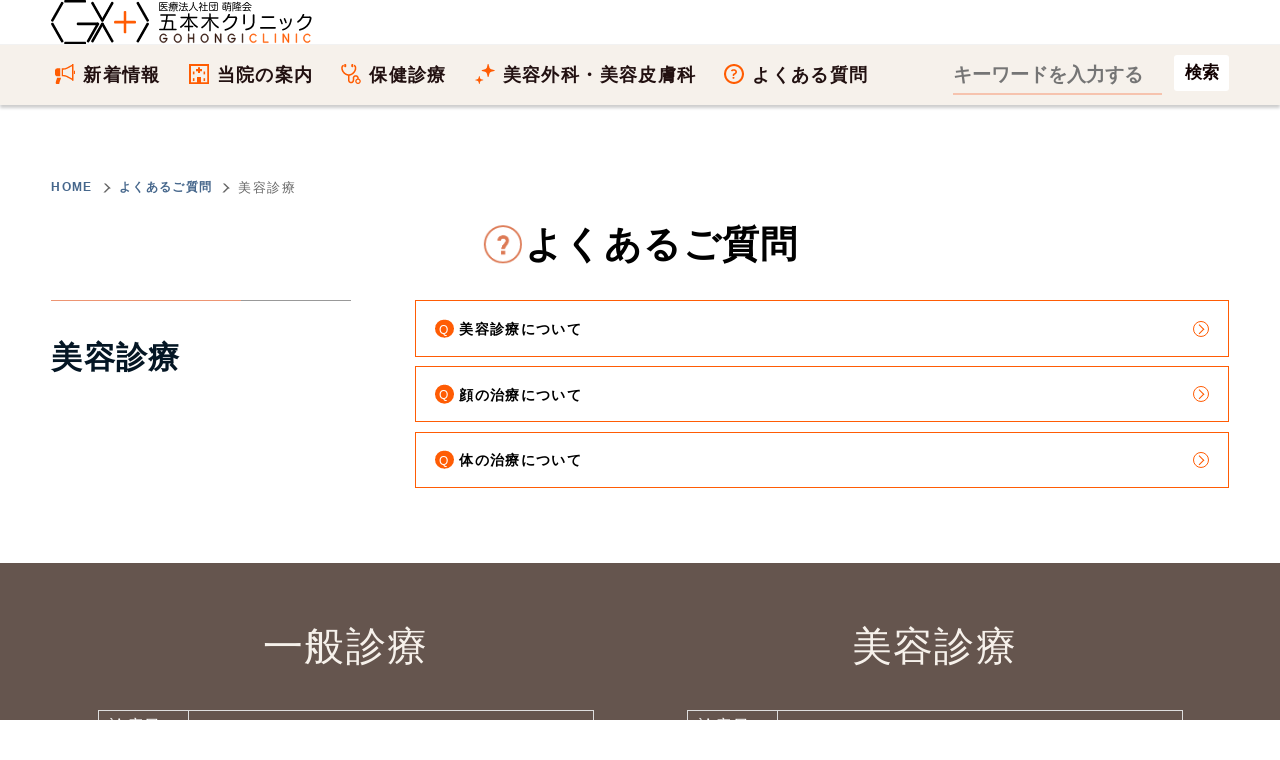

--- FILE ---
content_type: text/html; charset=UTF-8
request_url: https://www.gohongi-clinic.com/question/beauty/
body_size: 23230
content:
<!DOCTYPE html><html lang="ja"><head><meta name="viewport" content="width=device-width, initial-scale=1,viewport-fit=cover"><meta name="robots" content="max-image-preview:large"><meta charset="UTF-8"><meta name='robots' content='index, follow, max-image-preview:large, max-snippet:-1, max-video-preview:-1' /> <script>var ajaxurl = 'https://www.gohongi-clinic.com/wp-admin/admin-ajax.php';</script> <title>美容診療｜五本木クリニック</title><link rel="canonical" href="https://www.gohongi-clinic.com/question/beauty/" /><link rel="next" href="https://www.gohongi-clinic.com/question/beauty/page/2/" /><meta property="og:locale" content="ja_JP" /><meta property="og:type" content="article" /><meta property="og:title" content="美容診療 Archives - 医療法人社団 萌隆会 五本木クリニック" /><meta property="og:url" content="https://www.gohongi-clinic.com/question/beauty/" /><meta property="og:site_name" content="医療法人社団 萌隆会 五本木クリニック" /><meta name="twitter:card" content="summary_large_image" /><meta name="twitter:site" content="@kuwamitsuosamu" /> <script type="application/ld+json" class="yoast-schema-graph">{"@context":"https://schema.org","@graph":[]}</script> <style id='wp-img-auto-sizes-contain-inline-css' type='text/css'>img:is([sizes=auto i],[sizes^="auto," i]){contain-intrinsic-size:3000px 1500px}
/*# sourceURL=wp-img-auto-sizes-contain-inline-css */</style><style id='classic-theme-styles-inline-css' type='text/css'>/*! This file is auto-generated */
.wp-block-button__link{color:#fff;background-color:#32373c;border-radius:9999px;box-shadow:none;text-decoration:none;padding:calc(.667em + 2px) calc(1.333em + 2px);font-size:1.125em}.wp-block-file__button{background:#32373c;color:#fff;text-decoration:none}
/*# sourceURL=/wp-includes/css/classic-themes.min.css */</style><link rel="alternate" type="application/rss+xml" title="医療法人社団 萌隆会 五本木クリニック" href="https://www.gohongi-clinic.com/feed/"> <noscript><style>.lazyload[data-src]{display:none !important;}</style></noscript><style>.lazyload{background-image:none !important;}.lazyload:before{background-image:none !important;}</style><link rel="icon" href="https://www.gohongi-clinic.com/wp-content/uploads/2019/12/cropped-gohongiclinic-logo-maru-32x32.png" sizes="32x32" /><link rel="icon" href="https://www.gohongi-clinic.com/wp-content/uploads/2019/12/cropped-gohongiclinic-logo-maru-192x192.png" sizes="192x192" /><link rel="apple-touch-icon" href="https://www.gohongi-clinic.com/wp-content/uploads/2019/12/cropped-gohongiclinic-logo-maru-180x180.png" /><meta name="msapplication-TileImage" content="https://www.gohongi-clinic.com/wp-content/uploads/2019/12/cropped-gohongiclinic-logo-maru-270x270.png" /><style type="text/css" id="wp-custom-css">.btn,a.btn,button.btn{font-size:1.6rem;line-height:1.5;display:inline-block;padding:1rem 4rem;cursor:pointer;-webkit-user-select:none;-moz-user-select:none;-ms-user-select:none;user-select:none;-webkit-transition:all .3s;transition:all .3s;vertical-align:middle;text-decoration:none;letter-spacing:.1em;color:#fff;border-radius:99999px;border:0}a.btn:hover{border:0}.btn,.btn-copy,a.btn,button.btn{font-weight:700;position:relative;text-align:center}.btn-copy{font-size:1.1rem;margin-bottom:.3em}.btn-copy:before{margin-right:1rem;content:'＼'}.btn-copy:after{margin-left:1rem;content:'／'}a[target="_blank"].btn{background-image:none;padding-right:4pc;color:#fff}a[target="_blank"].btn:hover{color:#fff}.btn--yellow,a.btn--yellow,button.btn--yellow{color:#fff;background-color:red}a.btn-c-05{font-size:1.8rem;position:relative;padding:2rem 5rem 2rem 3rem;border-radius:9999px}.youtube__aspect-ratio {
    width: 100%;
    aspect-ratio: 16 / 9;
}
.youtube__aspect-ratio iframe {
    width: 100%;
    height: 100%;
}
figure{margin:0 auto}
figcaption{margin-top:1em;margin-bottom:2em;text-align:center}
.p-address__btn__item a.u-btn__fb {
    padding-left: 64px;
    background-color: #1877f2;
    text-decoration: none;
}
.p-address__btn__item a.u-btn__fb:before {
    width: 30px;
    height: 37px;
    background: url('https://www.gohongi-clinic.com/wp-content/uploads/2023/07/fb-logo.svg') center center no-repeat;
    background-size: 30px auto;
}
summary {
	padding:.6em .3em;
  cursor: pointer;
  transition: .2s;
  padding-left: .5em;
}
summary:hover {
  cursor: pointer;
  color: #fff;
  background-color: #c1d3ff
}
details[open] summary {
  background-color: #c1d3ff
}</style><meta property="fb:app_id" content="1167603847372955"><meta name="google-site-verification" content="xdpa-ARo4pN9XtZ1sCdgQeLvolSYjKebwukX89_4Tdc"><meta name="google-site-verification" content="3m9SVQKm1emuW7282ZixU6q0n3_1RHpl7FHkAAwrLNc"><meta name="theme-color" content="#FF5C04"><link rel="shortcut icon" href="https://www.gohongi-clinic.com/favicon.ico"><link rel="icon" href="/wp-content/themes/gohongi/img/favicon.svg" type="image/svg+xml" sizes="any"><link rel="preload" href="https://www.gohongi-clinic.com/wp-content/uploads/2023/09/houryukai-gohongiclinic-logo-bl.svg" as="image"><link rel="preload" href="/wp-content/uploads/2020/12/contact-bg3.jpg" as="image"><style>html{box-sizing:border-box;scroll-behavior:smooth}body{box-sizing:border-box;margin:0;text-rendering:optimizeSpeed;font-family:-apple-system, BlinkMacSystemFont,Roboto,'Segoe UI',Arial,sans-serif;letter-spacing:.075em;-webkit-font-smoothing:antialiased;-webkit-text-size-adjust:100%;font-size:16px;font-feature-settings:'palt';-webkit-animation:fadeIn 1.5s ease 0s 1 normal;animation:fadeIn 1.5s ease 0s 1 normal}div,td,th{box-sizing:border-box}@keyframes fadeIn{0%{opacity:0}100%{opacity:1}}@-webkit-keyframes fadeIn{0%{opacity:0}100%{opacity:1}}a,.date_list{font-size:93.75%}.date_list{color: transparent;background-color: #767676;text-shadow: rgb(255 255 255 / 50%) 0 5px 6px, rgb(255 255 255 / 20%) 1px 3px 3px;-webkit-background-clip: text;text-align:right}ol,ul{box-sizing:border-box;list-style:none;padding:0;margin:0}li{box-sizing:border-box;word-break:break-all}.indentp{padding-left: 1.25em;text-indent:-1.25em}.indentp>span{display:inline-block;width:1.25em;text-indent:0}cite{word-break:break-all}#generalMedical_details #mainColumn ul:not([class]),#medicalCourses_beautySkin_details #mainColumn ul:not([class]){list-style-type:disc;padding-left:1.25em}.header{box-sizing:border-box;width:100%}.header .contact-block{display:flex}.header .contact-beauty{margin-left:42px}.header .contact-title{font-size:14px}.tel-wrap{margin:0 auto;padding:0 8%}.heading1-sub b{color:#fff;background:#ffb580;background:linear-gradient(to right,#ffb580,#ffe8d9);border-radius:200px;width:200px;font-size:22px;padding:1.118478rem 4%}.main-foorer{background-color:#fffdf0;padding:0}.container{width:calc(100% - 32px);margin:0 auto;padding:0;box-sizing:border-box}.main-foorer .container,.main-header .container{display:block;width:100%;margin:0 auto;height:auto}button{background-color: transparent;border: none;cursor:pointer;outline: none;padding: 0;appearance: none;vertical-align: top}.taglist{list-style-type: none;margin: 32px 0 -12px;padding: 0}.taglist li {display: inline-block;margin-right:10px;margin-bottom: 10px;background-color: #f5f5f5;padding:.5em .8em .5em .4em;border:none;border-radius:7px}.taglist li::before{content: "＃";font-weight: 700;font-size: .8em}.main-header{background:transparent;margin:0 auto;height: auto;padding:0}.main-header .footer-breadcrumbs{background:transparent;border-top:none}.main-header .footer-breadcrumbs li:not(:last-child){background:transparent}.main-header h1{font-size:17px;margin:0}.list-5{font-size: 18px;counter-reset: number;list-style-type: none;padding: 0 0 1.414em;margin: 0}.list-5 li{position: relative;line-height: 22px;padding-left:1.414em;font-weight: 700;margin-bottom: .8em}.list-5 li a{border-bottom: 2px solid #fb6103}.list-5 li::before{counter-increment: number;content: counter(number);background-color: #ffa952;color: #fff;position: absolute;font-weight: 600;font-size: 14px;border-radius: 50%;left: 0;top: 0;width: 22px;height: 22px;line-height: 22px;text-align: center}.panel-item .link{margin:32px auto}.panel-item h4{font-size: clamp(17px, 1.618vw, 19px);margin-bottom:.3em}.button-link{position:relative;display:flex;-webkit-box-pack:center;justify-content:center;-webkit-box-align:center;align-items:center;width:100%;height:100%;border:1px solid #FF5C04}.icon{margin-left:.3em;display:inline-block;width:16px;height:16px;border:1px solid #FF5C04;border-radius:50%;position:relative}.icon::before{content:'';position:absolute;top:50%;left:50%;transform:translate(-60%,-50%) rotate(45deg);width:.25em;height:.25em;border-top:1px solid #FF5C04;border-right:1px solid #FF5C04}.link{margin-top:32px;margin-bottom:110px;width:320px;height:60px}.text{display: inline-block}.red{color:#eb3223}li br,dd br{height:0}.footer-breadcrumbs li:not(:last-child){background-color:#fffdf0}.footer-breadcrumbs li:not(:first-child)::after,.footer-breadcrumbs li:not(:first-child)::before{content:'';position:absolute;top:50%;width:0;height:0;margin-top:-24px;border-top:24px solid transparent;border-bottom:24px solid transparent}.footer-breadcrumbs li::before{left:1px;border-left:11px solid #ffe8d9}.main-header .footer-breadcrumbs li::after{left:0;border-left:11px solid #fff}.footer-breadcrumbs li::after{left:0;border-left:11px solid #fffdf0}.footer-breadcrumbs li a{display:block;height:41px;line-height:26px;color:#FF5C04}.footer-breadcrumbs li:first-child a{padding:8px 11px 7px 18px}.footer-breadcrumbs li:not(:first-child) a{padding:8px 10px 7px 20px}.footer-breadcrumbs li img{padding-top:5px;padding-bottom:5px}.footer-breadcrumbs li,ul.footer-breadcrumbs{border:0;outline:0;font-size:93.75%;vertical-align:baseline}ul.footer-breadcrumbs{line-height:1;list-style:none;font-size:16px;display:flex;margin:0;border-top:1px solid #ffe8d9;border-bottom:1px solid #ffe8d9;overflow-x:auto;overflow-y:hidden;background-color:#fffdf0;white-space:nowrap}.footer-breadcrumbs li{position:relative;flex-shrink:0;line-height:26px}.footer-breadcrumbs li:first-child{padding-left:0}.footer-breadcrumbs li:not(:first-child){padding-left:7px}.footer-breadcrumbs li:last-child a{font-weight:400;color:#041624}ul.footer-breadcrumbs::-webkit-scrollbar{height:5px}ul.footer-breadcrumbs::-webkit-scrollbar-thumb{background:#ffe8d9;border-radius:5px}ul.footer-breadcrumbs::-webkit-scrollbar-track-piece:start{background:#fffdf0}ul.footer-breadcrumbs::-webkit-scrollbar-track-piece:end{background:#fffdf0}.wrap-section{margin-top:64px}.wrap-section .container{display:block;margin:0;width:100%}.wrap-section .heading-wrapper{width:auto}.wrap_section{position:relative}.sectionlist{display:block}.sectionlist li{width:auto;border-top:1px solid #dedede;display:flex;align-items:center;height:89px;margin-bottom:0}.sectionlist li:hover{background:#ffe8d9}.sectionlist li:last-of-type{border-bottom:1px solid #dedede}.wrap_section:nth-of-type(3)+.section_txt{margin-top:20px;text-align:right}.sectionlist li a{height:auto;width:100%;border:none;display:block;padding:32px 32px 32px 0;position:relative;font-weight:700;align-items:center;justify-content:center}.sectionlist li a::before{position:absolute;top:calc(50% - 6px);right:10px;width:8px;height:8px;content:"";border-top:4px solid #ccc;border-right:4px solid #ccc;transform:rotate(45deg);display:inline-block}#medicalCourses_beautySkin_details .page_h2 h2{text-align:center;margin:20px 0 24px auto}img{image-rendering:-webkit-optimize-contrast;display:block;margin:0 auto;max-width:100%;height:auto;box-sizing:border-box}button,input,select,textarea{-webkit-appearance:none;-moz-appearance:none;appearance:none;box-sizing:border-box}span.text{display:inline-block}.price-body dl{margin-bottom:64px;font-size:clamp(17px, 1.618vw, 19px)}.price-body dt{float: left;font-weight:700;color:#211;font-size:1.125em}.price-body dd{margin-left: 6.1em;margin-bottom:32px;color:#211}.price-body dd b{font-size:1.125em}picture{font-size:0}input[type=button],input[type=email],input[type=search],input[type=submit],input[type=tel],input[type=text],textarea{appearance:none;margin:0;padding:0;border:none;border-radius:0;outline:0;background:0 0}button[type=submit],input[type=button]{cursor:pointer}.head-border{display: flex;align-items: center}.head-border:before,.head-border:after{content: "";height: 1px;flex-grow:1;background-color: #666}.head-border:before{margin-right: 1rem}.head-border:after{margin-left: 1rem}a{box-sizing:border-box;text-decoration:none;color:#46678c}a:hover{color:#1967d2}a[target="_blank"]{background-image:url('data:image/svg+xml;charset=utf8,%3C%3Fxml%20version%3D%221.0%22%20encoding%3D%22UTF-8%22%3F%3E%3Csvg%20xmlns%3D%22http%3A%2F%2Fwww.w3.org%2F2000%2Fsvg%22%20width%3D%2212%22%20height%3D%2212%22%3E%20%3Cpath%20fill%3D%22%23fff%22%20stroke%3D%22%230044CC%22%20d%3D%22M1.5%204.518h5.982V10.5H1.5z%22%2F%3E%20%3Cpath%20fill%3D%22%230044CC%22%20d%3D%22M5.765%201H11v5.39L9.427%207.937l-1.31-1.31L5.393%209.35l-2.69-2.688%202.81-2.808L4.2%202.544z%22%2F%3E%20%3Cpath%20fill%3D%22%23fff%22%20d%3D%22m9.995%202.004.022%204.885L8.2%205.07%205.32%207.95%204.09%206.723l2.882-2.88-1.85-1.852z%22%2F%3E%3C%2Fsvg%3E');background-size:auto 60%;background-position:center right;background-repeat:no-repeat;padding-right:.7em;color:#46678c}
a:hover[target="_blank"]{text-decoration:underline;color:#04c}dt,dd{margin:0;padding:0}table{border-collapse:collapse}iframe{max-width:100%;width:100%;border-width:0} .post-categories{overflow:hidden;margin-bottom:0;list-style-type:none;padding-left:0}.tagheading::before{content:'＃'}h2,h3{color:#041624;font-size:clamp(26px, 2.618vw, 31px);line-height:1.231;margin:1.75rem 0}div + h2{margin-top:4.5rem}p{box-sizing:border-box;overflow-wrap:break-word;font-size:clamp(17px, 1.618vw, 19px);margin-top:0;margin-bottom:0;color:#545b63;padding-top:0;line-height:1.75em;padding-bottom:2.75em}p b{color:#100;font-weight:700;text-shadow:0 0 1px rgb(0 0 0 / 40%)}.yellow{color:#000;font-weight:700;text-shadow: 0 0 1px rgb(0 0 0 / 40%);background: linear-gradient(transparent 0%, #ffff66 0%)}.imgcap{font-size:.8em;color:#757575;line-height:1.213;margin:-1.414rem 32px 2.414rem;word-break:break-all;text-align:center}.sitetitle{height:208px;padding-bottom:88px}.top-first-view{height:auto;position:relative}main img{max-width:100%}.panel-item{display:block;padding:32px 19px;background-color:#fff;color:#222;text-decoration:none;box-shadow:0 0 35px 0 rgba(0,0,0,.1);margin-bottom:16px}.jumpLink-section{margin-top:40px}.medicalCourses-jumpLinks{display:flex;flex-wrap:wrap;margin-top:0;margin-bottom:64px}.medicalCourses-jumpLinks .link-block{width:48.5%;height:24vw;margin-top:0;margin-bottom:3vw;text-align:center}.medicalCourses-jumpLinks .link-block:nth-of-type(even){margin-left:3%}.button-link-jump{display:flex;padding-top:12px;padding-left:.6em;padding-right:.6em;width:100%;height:100%;color:#fff;background-color:#900;border-radius:5px;border:1px solid #900;font-weight:700;flex-direction:column;justify-content:center;align-items:center;font-size:21px}.button-link-jump::after{content:'';display:inline-block;margin-top:0;margin-bottom:3px;width:8px;height:8px;transform:rotate(45deg);border-bottom:3px solid #fff;border-right:3px solid #fff;border-width:1px}.button-link-jump:hover{color:#900;background-color:#ffe8d9;transition:color .3s}.panel-item h2{padding:calc(40px - 1.86957rem) 0 24px;text-align: center;margin: 20px auto 24px}.panel-item h2.blog-title{text-align:left}.panel-item p{padding:0;margin-bottom:0}.panel-item p+h3,.panel-item p+p{padding-top:2em}.minchou{font-family:'Ryumin Regular KL','ヒラギノ明朝 Pro W3','Hiragino Mincho Pro','ＭＳ Ｐ明朝','MS PMincho',Meiryo,serif}.price-contact-wrap{margin-right:auto;margin-left:auto;padding-right:0;padding-left:0;width:100%}.price-contact{padding:48px 0;background:url('//www.gohongi-clinic.com/wp-content/uploads/2020/12/contact-bg3.jpg') repeat left top}.contact_title,.sub-title{padding:1.618em 0;color:#211;text-align:center;font-family:'Noto Serif JP',serif;font-size:29px;font-weight:400;line-height:1.1}.sub-title{opacity:.4;padding-bottom:.618em;font-weight:700}p.share{font-family:'Noto Serif JP',serif}.price-point{margin:0 4.8vw;padding:4.8vw;border:6px solid #f6f1eb;background:#fff}.price-point h2{font-size:4.8vw;line-height:1.3em;padding:1.414em 1em;text-align:center}.price-point p{padding-bottom:1.414em;margin-bottom:0}.telephone{border:2px solid #211;padding:2px;width:100%;color:#211;text-align:center;font-family:'Noto Serif JP',serif;font-size:5.86667vw;font-weight:400;line-height:1.4}.telephone p{font-size:29px;letter-spacing:0}.press{color:transparent;background-color:#041624;text-shadow:rgba(255,255,255,.7) 0 5px 6px,rgba(255,255,255,.4) 1px 3px 3px;-webkit-background-clip:text}.container2{display:flex;flex-wrap:wrap;padding:0;margin:0;width:100%}#toc_container{margin-bottom:2rem;padding:12px;background:#fffdf0;border:4px solid #ffe8d9;border-radius:2px;color:#666}.toc_title{text-align:center;margin-bottom:32px;margin-top:0;padding-top:4px;color:#666;padding-bottom:20px;font-size:1.414em;border-bottom:1px solid #dedede}p a{text-decoration:underline}.blogcard{position:relative;max-width:100%;margin:0 0 2.75em;box-shadow:0 .125rem .25rem rgba(0,0,0,.075);background:#fff;border:1px solid #e6e7e8;border-radius:.75rem}.blogcard a{text-decoration:none}.blogcard-content{display:flex;justify-content:flex-start}.blogcard-image{width:297px;height:198px}.blogcard-image-wrapper{position:relative;padding:100% 0 0;width:297px;height:198px}.entry-content .blogcard-image-wrapper img,.blogcard-image-wrapper img{position:absolute;top:0;left:0;max-width:100%;height:auto;object-fit:cover;border-top-left-radius:.75rem;border-bottom-left-radius:.75rem}.blogcard-text{width:80%;padding:1.1em .8em .8em;background:#f5f5f5;display:flex;flex-direction:column;border-top-right-radius:.75rem;border-bottom-right-radius:.75rem}.blogcard-title{margin:0!important;line-height:1.231;display:-webkit-box;-webkit-box-orient:vertical;overflow:hidden;-webkit-line-clamp:2;max-height:4.8em;font-weight:700;color:#4975c1;text-decoration:underline;padding-bottom:0}.blogcard-description{font-size:.875rem;margin:.5em 0!important;line-height:1.4!important;max-height:60px;overflow:hidden;display:-webkit-box;-webkit-box-orient:vertical;-webkit-line-clamp:3}.blogcard-footer{font-size:.8rem;padding:0 6px;border-radius:4px;line-height:28px;background:#fff;color:#006ccc;margin-top:auto;width:100%;display: flex;justify-content: space-between}.entry-content .blogcard-footer img,.blogcard-footer img{display:inline-block;margin-right:5px;vertical-align:middle}.blogcard-hasnoimage .blogcard-text{width:100%}.blogcard-hasnoimage .blogcard-footer{position:static;width:100%;padding:10px 20px}.blogcard:hover{box-shadow:0 .4rem .8rem rgba(0,0,0,.15);transform:translateY(-1px)}.blogcard:hover .blogcard-text{background:#e8f0fe}.blogcard:hover .blogcard-title{color:#1967d2}.blogcard:hover .blogcard-image-wrapper img{opacity:.8}.blogcard:hover .blogcard-footer{opacity:.8;color:#1967d2}.blogcard:hover >a{color:#454545!important;text-decoration:none!important}@media screen and (max-width:600px){#single{padding:1.5em .8em}.blogcard-title{padding-top:.3em;padding-left:.3em;-webkit-line-clamp:3;font-size:1em;line-height:1.3}.blogcard-image{width:132px;height:132px}.blogcard-image-wrapper{width:132px;height:132px}.entry-content .blogcard-image-wrapper img,.blogcard-image-wrapper img{height:100%}.blogcard-description,.pc2{display:none}.blogcard-text{padding:.5em}.blogcard-footer{bottom:6px}}
@media screen and (max-width:600px){.k_blog,.m_blog{padding:0}.k_blog h2,.m_blog h2{border-left-width: 4px;border-color: #ff5c04;border-left-style: solid;padding-top: 16px;padding-bottom: 14px;padding-right: 0.3em;padding-left: 0.7em;background:#ffe8d9}}
.entry-content .toc_list{list-style-type:none;counter-reset:li}.toc_list{padding-left:20px}.toc_list>li{position:relative;margin-bottom:1.5rem;margin-left:6px;line-height:1.231em}.toc_list>li:after{counter-increment:li;content:counter(li);position:absolute;width:1.5em;left:-2em;top:0;text-align:right;background:0 0;font-weight:700;font-size:1.414em;letter-spacing:0;color:#ffb580}.toc_list>li a{border-bottom:solid 2px #ffb580;color:#464646;font-weight:600}.toc_list>li a:hover{border-bottom:solid 2px #666}.toc_list>li ul{list-style-type:disc;margin-top:15px;padding-left:20px;color:#e597b2}.toc_list>li>ul li{font-size:.9em;margin-bottom:8px}.blog-title{margin-bottom:0;margin-top:0;padding-bottom:0;font-size:18px;color:#ff5c04;line-height:21px;font-weight:600;text-align:left}.entry-content ul:not([class]){list-style-type:disc;padding-left:1.25em;margin-bottom:1.86957rem}.entry-content li{font-size:clamp(17px, 1.618vw, 19px);margin-bottom:1em;text-shadow:0 0 1px rgba(0,0,0,.4);line-height: 1.231;color:#041624}aside + h2,aside + section,.entry-content p + h2{margin-top:4.5rem}.youtube{width:100%;padding-bottom:56.25%;height:0;position:relative;margin-bottom:2rem}.youtube iframe{position:absolute;top:0;right:0;width:100%;height:100%}.blogs-wrapper a .image-wrapper img{margin:0;border-radius:6px;width:100%;height:auto}.blogs-wrapper{position:relative}.bloglink{display:flex;justify-content:space-between}.blogs-wrapper .blog{display:inline-block;color:inherit;transition:color .3s}.blogs-wrapper a .content-wrapper{margin-right:auto;height:24vw}.blogs-wrapper a:hover .image-wrapper{opacity:.6;transition:opacity .3s}.blogs-wrapper .panel-item:hover{background:#fffdf0}.blogs-wrapper .panel-item:hover h3{text-decoration:underline;color:#900}.blogs-wrapper a:hover .content-wrapper .blog-title{transition:color .3s}#columnsWrap,.cat-block{display:block;margin:0 auto;padding:2rem 0 0;width:calc(100% - 32px)}.entry-content{overflow:hidden}.articlehead{padding-top:129px;display:block;margin:0 auto;width:calc(100% - 32px);contain:content}.entry-title{letter-spacing:0;font-size: clamp(29px, 5vw, 48px);padding-top:0;padding-bottom:0;margin:0}#blog_list h1{text-align:center;font-size:29px}.blogs-wrapper a .image-wrapper{flex:0 0 24vw;margin-left:3.2vw;width:24vw;height:auto}#blog_list .navigation-wrapper .next,#blog_list .navigation-wrapper .prev{width:5.3vw;height:5.3vw}#blog_list .navigation-wrapper .prev::after{width:1.867vw;height:1.867vw}#blog_list .navigation-wrapper .next::after{width:1.867vw;height:1.867vw}.latest-blog{width:100%;height:auto;padding:0;position:relative;margin-bottom:0;box-sizing:border-box;max-width:100%}.latest-blog a{display:block}.latest-blog a>.image-wrapper{position:relative;width:100%;height:auto}.latest-blog .content-wrapper{position:relative;height:auto;overflow:hidden}.navigation-wrapper{margin:32px -16px;display:flex;justify-content:center}.single-header{background:#f5f5f5;padding:32px 0}.st-inner{max-width:inherit}.single-header__inner{display:block}.single-header__logo{width:100%;padding:18px 0;background:#100;flex-shrink:0;display:flex;align-items:center;justify-content:center}.single-header__head{padding:16px 20px;background:#fff;width:100%}.date_month{margin-right:.6em}.date_day{margin-right:1em}.single-header__ttl{font-size:29px;font-weight:300;line-height:1.4;letter-spacing:-.03em;border-bottom:solid 3px #ff5c04;margin:0 0 8px;padding:0 0 8px;font-family:serif}.single-author{border:solid 1px #ccc;font-size:1.4rem;letter-spacing:.03em;line-height:1.8;padding:5px;margin-top:50px}.single-author__inner{border:solid 1px #ccc;padding:20px;overflow:hidden}.single-author__image{width:30.9%;float:left}.single-author__name{width:61.8%;float:right}.single-author__name .authorname{padding-top:12px;font-size:20px}.single-author__inner>p{width:auto;float:none;clear:both}.imghover{opacity:.3}.imghover:hover{opacity:1;transition:all .2s ease-in}.footer-intro{margin:0 auto;padding:64px 0}.footer-intro .ttllogo{width:100%;height:auto;margin:0}.footercontainer{display:flex;flex-wrap:wrap}.footercolumn{width:100%}.footer-intro table{width:100%;box-sizing:border-box;margin:16px 0 auto;border-collapse:collapse}.timetable{margin-right:0;margin-left:0}.timetable tr{border-bottom:1px solid #FFF}.timetable th{padding-bottom:.618em;width:10.2%;text-align:center}.timetable td{text-align:center}.timetable tbody tr td:nth-child(1){text-align:left;font-weight:400;padding:.618em 0 .618em 1.4%}.footer-intro .ttl{vertical-align:top;width:37%}.footer-intro .ttld{padding-top:4px;padding-bottom:1.618em;line-height:1.25em}.ttld a{color:#ff5c04;text-decoration:none}.ttld a:hover{color:#e38648;text-decoration:underline}.footer-intro .ttl2{display:none}.orange-title-sq{background:linear-gradient(120deg,#ff5c04 0,#ff5c04 5%,#61544b 5%,#61544b 100%);padding:4px 1.25em;margin-right:10%;box-sizing:border-box;display:flex;justify-content:space-between;font-size:14px;font-weight:700;color:#fff;align-items:center}.timetable{width:100%;color:#fff;line-height:1;font-size:14px;border-collapse:collapse;margin-bottom:32px}.timetable .timetable-ttl{width:26.5%;font-weight:400;padding-bottom:.618em;padding-left:1.4%;text-align:left}
@media screen and (min-width:601px) and (max-width:1024px){.footer-intro .ttllogo{width:61.8%;height:auto}.footer-intro .ttl{width:24%}.footer-intro .ttld{padding-left:1%;font-size:19px}.footer-intro .ttl2{display:block}.timetable{margin-top:-.618em;margin-left:25%;width:75%;font-size:19px}.timetable-ttl{font-size:24px;font-weight:700}}
@media screen and (min-width:1025px){.head-childbg{margin:0;padding:0;font-family:serif;font-size:180px;position:absolute;top:0;left:0;color: #b82500;background-color: transparent;text-shadow: 0px 1px 0px rgba(255, 255, 255, .5);opacity:.4;line-height:1}.pc2{color:#757575}.footercolumn{width:50%}.footer-intro .ttllogo{width:50%}.footer-intro .ttl{width:19%}.footer-intro .ttld{padding-left:1%;font-size:18px;margin-top:3px}.footer-intro .ttl2{display:none}.orange-title-sq{padding:4px 8px;font-size:16px}.timetable{margin-left:0;width:100%;font-size:19px}.timetable-ttl{font-size:19px}.entry-content ul:not([class]){margin-bottom:2em}}
@media screen and (min-width:1367px){.footer-intro .ttllogo{width:38.2%}.footer-intro .ttl{width:15.5%}.orange-title-sq{margin-right:14%}}
@media only screen and (min-width:600px){.blog-title{font-size:26px;line-height:1.231}.blogs-wrapper a .content-wrapper{height:auto;min-height:180px}.blogs-wrapper a .image-wrapper{margin-left:3.2vw;flex:0 0 180px;width:180px;height:180px}.contact_title,.sub-title{font-size:40px}#toc_container{border:5px solid #ffe8d9;padding:25px 40px}.toc_title{font-size:29px;border-bottom:2px solid #dedede}.toc_list>li{margin-bottom:1.5rem;margin-left:12px}.toc_list>li:after{font-size:26px}}
@media all and (max-width:1024px){.header{min-height:65px}.pc{display:none}.sp{height:65px;backdrop-filter: saturate(180%) blur(20px);-webkit-backdrop-filter: blur(20px);background-color: rgba(255,255,255,0.72);z-index:4;position:fixed;width:100%;box-shadow: 0 3px 3px rgb(0 0 0 / 20%);top:0;left:0;display:flex;align-items: center;transition-property: background-color,backdrop-filter,-webkit-backdrop-filter}.sp2{display:block;position:relative}.pc-inline{display:none}.sp-inline{display:inline}.sp-header2 .form-item form{height:64px;display:flex;justify-content:space-between;-webkit-box-align:center;align-items:center}.sp-header2 .form-item input[type=search]{width:270px;color:#fff}.sp-header2 .form-item input[type=search]::-webkit-input-placeholder{font-size:20px;color:#ffc1aa}.sp-header2 .form-item input[type=search]::placeholder{font-size:20px;color:#ffc1aa}.menu-btn{position:fixed;top:0;right:0;display:flex;height:65px;width:65px;justify-content:center;align-items:center;z-index:90;background-color:#ff5c04;cursor:pointer}.menu-btn span,.menu-btn span:after,.menu-btn span:before{content:'';display:block;height:3px;width:25px;border-radius:3px;background-color:transparent;position:absolute}.menu-btn span:before{bottom:8px}.menu-btn span:after{top:8px}#menu-btn-check:checked~.menu-btn img{display:none}#menu-btn-check:checked~.menu-btn span{background-color:rgba(255,255,255,0)}#menu-btn-check:checked~.menu-btn span::before{bottom:0;background-color:#fff;transform:rotate(45deg)}#menu-btn-check:checked~.menu-btn span::after{top:0;background-color:#fff;transform:rotate(-45deg)}#menu-btn-check{display:none}.spsearch-content{width:100%;height:100vh;padding:0 2.4% 80px;position:fixed;top:0;left:100%;z-index:80;background-color:#61544b;transition:all .5s}#menu-btn-check:checked~.spsearch-content{left:0}#mainColumn{margin-top:0;padding-right:0;width:100%}#beautyMedical_details #mainColumn>p,#generalMedical_details #mainColumn>p,.wysiwygArea .wrap_section p,main#faq_details #mainColumn>p{padding:1.86957rem 4.2vw}.entry-meta{position:static;margin-top:32px;margin-bottom:calc(1rem - 1em)}.date_list{font-size:16px} .post-categories li{position:relative;font-size:15px;float:left;margin-right:.4em;margin-bottom:.4em;font-weight:600} .post-categories li:nth-of-type(n+2){margin-right:.4em;margin-bottom:.4em} .post-categories a{display:inline-block;transition:background-color .2s ease-out;color:#900;padding:5px 14px;text-decoration:none;font-size:12px;letter-spacing:1.9px;font-weight:600;border-radius:20px;border:1px solid #900;z-index:1} .post-categories a::after{position:absolute;content:'';width:0;height:100%;top:0;right:0;z-index:-1;background:#900;border-radius:220px;transition:all .3s ease} .post-categories a:hover{color:#fff} .post-categories a:hover::after{left:0;border-radius:20px;width:100%} .post-categories a:active{top:2px}main h1:not([class]){letter-spacing:0;font-size:29px;padding-bottom:.3em}h2:not([class])::before, h2:not([class])::after{content: none;width: 0;height: 0}.entry-content h3,.panel-item h3,#mainColumn .entry-content h4,#mainColumn .entry-content h5{color:#100;font-size:24px;margin-bottom:.3em}h3.blog-title{font-size:clamp(17px, 1.414vw, 23px);display: -webkit-box;overflow: hidden;text-overflow: ellipsis;-webkit-line-clamp: 4;-webkit-box-orient: vertical}#mainColumn .entry-subtitle{margin-bottom:10px;font-size:4.8vw}.tap p.menu-title{color:#fff}.entry-content img{display:block;margin:0 auto;max-width:100%;height:auto}.blogs-wrapper .panel-item{content-visibility:auto;contain-intrinsic-size:162px;margin-left:-16px;margin-right:-16px;padding:16px 16px 4px}.blogs-wrapper a .content-wrapper{height:24vw}.flex_no_sp{display:block}footer .medical-tel p.information{font-size:3.2vw;text-align:center}footer .medical-contact{text-align:center}.bottommenu{position: fixed;bottom: 0;overflow: hidden;width: 100%}.mobilefooter_menu{width: 100%;box-shadow: 0 0.4rem 1.2rem rgb(0 0 0 / 24%);height: 65px;background-color: #f6f1eb;display: flex;justify-content: space-between;z-index: 999;transition: opacity .5s;position: fixed;bottom: 0;align-items: center}
@media screen and (min-width:600px){.mobilefooter_menu{height:89px}}
.navitem,.navitemLink{flex:1;text-align:center}.navitem_link{padding-bottom:10px;position:relative;transition:opacity .2s linear}.navitem_link:hover{color:#ff5c04;border-color:#61544b}.navitem_drop{width:100%;height:auto;position:absolute;bottom:65px;left:0;padding:16px;color:#041624;background:linear-gradient(120deg,#fff 0,#ff5c04 22%,#61544b 22%,#61544b 100%);visibility:collapse;opacity:0}.bottombgtitle{padding:0;margin:0;font-family:serif;font-size:24vw;line-height:1;position:absolute;top:0;left:0;color: #b82500;background-color: transparent;text-shadow: 0px 1px 0px rgba(255, 255, 255, .5);opacity:.4}.bottommenuwrap{z-index:4;display:flex;align-items:center;justify-content:center;height:100%}.gap12{display:flex;gap:12px}.underline16{font-size:16px;text-decoration:underline}
@media screen and (min-width:600px){.navitem_drop{bottom:89px}}
.navitem{height:65px;width:20%}
@media screen and (min-width:600px){.navitem{height:89px}}
.navitem_link{display:block;height:100%;width:100%;cursor:pointer}.navitem:hover .navitem_drop{opacity:1;visibility:visible;box-shadow:0 .2rem .8rem rgb(0 0 0 / 10%)}.navitem_link>span{font-weight:700;text-decoration:none;color:#61544b;display:block;padding-top:4px;padding-bottom:2px;font-size:2.3vw;margin-bottom:0}.navitem_link>img{opacity:1;height:25px;width:25px;margin-top:10px}.navitem:hover{background:#61544b}.navitem:hover>.navitem_link>img{opacity:.5}.navitem:hover>.navitem_link>span{color:#fff;transition:opacity .2s linear}.head-animation{transform:translateY(100%)}.orange-gr0{color:#fff;width:100%;font-size:39px}.orange-gr0 a{color:#fff;width:100%;font-size:39px;text-shadow:1px -1px 0 rgba(0,0,0,.1)}.orange-gr0 li:nth-child(1){position:relative;font-size:25px;font-family:serif;letter-spacing:2px;display:inline-block;text-decoration:none;padding:24px 0;text-shadow:1px -1px 0 rgba(0,0,0,.1)}.orange-gr0 li:nth-child(1) a{font-size:25px;text-decoration:none}.spmenutitle{position:relative;font-size:24px;font-family:serif;letter-spacing:2px;display:inline-block;padding:0 0 24px}.orange-gr0 li:nth-child(1):after{content:"";display:block;width:40px;height:5px;background:#ff5c04;border-radius:3px;margin:16px auto 0}.orange-gr0 li:nth-of-type(n+2) a{color:#fff;text-decoration:none;display:block;font-size:5vw;padding:.618em 4px;border:1px solid #dedede;margin-bottom:12px;border-radius:6px;background:rgba(5,5,5,.3)}
@media screen and (min-width:480px){.orange-gr0 li:nth-of-type(n+2) a{font-size:31px}}
.orange-gr0 li:nth-of-type(n+2) a:hover{background:#240e03;border-color:#ff5c04}.orange-gr0 li:last-child a{padding:0;border:none;margin-bottom:12px;border-radius:6px;background:0 0}.orange-gr0 li:last-child a:hover{background:rgba(36,14,3,0)}.button-link{font-size:3.82vw;border-width:1px}.button-link::before{border-width:1px}.button-link::after{border-width:1px}.link{margin:5.333vw auto 10.667vw;width:78.4vw;height:16vw}.panel-item .link{width:auto;height:16vw}}
@media all and (min-width:1025px){.header{min-height:160px}.pc{display:block}.sp,.sp2{display:none}.flex-header{display:flex;height:99px;justify-content:space-between;align-items: center}.flex-header2{height:60px;border-top:1px solid #f2f2f2;background:#f6f1eb;box-sizing: content-box;padding:0;box-shadow: 0 3px 3px rgb(0 0 0 / 20%);display:flex}.global_menu{width:100%;height:60px;position:relative;color:#041624;background:#f6f1eb;display:flex;align-items:center}.global_menu>li{display:inline-block;height:60px;cursor:pointer;align-items:center;display:flex;font-weight:700}.global_menu>li>a{display:block;height:60px;line-height:60px;padding-left:4px;padding-right:24px;color:#211;text-decoration:none;font-size: clamp(15px, 1.414vw, 18px);}.global_menu>li>a>img{display:inline-block;transform:translateY(-2px);margin-right:8px;height:20px;vertical-align:middle;width:20px;height:20px}.menu>a{padding-bottom:7px;border-bottom:3px solid transparent}.menu:hover>a{border-color:#ff5c04;transition:opacity .2s linear}.global_menu>li:nth-last-child(2)>a:hover{background:#900;color:#fff;transition:opacity .5s}.child_menu{width:100vw;height:50vh;position:absolute;top:100%;left:calc(50% - 50vw);padding:32px calc(44px + 50vw - 50%);color:#041624;background:linear-gradient(120deg,#fff 0,#ff5c04 33.3%,#61544b 33.3%,#61544b 100%);visibility:hidden;opacity:0;transition:opacity .4s}.menu:hover .child_menu{opacity:1;visibility:visible;transition:opacity .4s}.child_menu a{color:#fff}.child_menu a:hover{color:rgba(255,255,255,.6)}.pc-inline{display:inline}.sp-inline{display:none}.site-header{background:#fff;position:fixed;top:0;transition:opacity .5s;width:100%;z-index:999;height:160px}.site-header.hide{transform:translateY(-100%)}.footer-breadcrumbs li a{display:block;height:32px;padding:8px 10px 8px 17px;font-weight:700;line-height:16px}.footer-breadcrumbs li:first-child{padding-left:4%}.footer-breadcrumbs li img{padding-top:0;padding-bottom:0}.footer-breadcrumbs li:not(:first-child)::after,.footer-breadcrumbs li:not(:first-child)::before{content:'';position:absolute;top:50%;width:0;height:0;margin-top:-7px;border-top:7px solid transparent;border-bottom:7px solid transparent}.footer-breadcrumbs li::before{left:2px;border-left:7px solid #ffe8d9}.main-header .footer-breadcrumbs li::after{left:0;border-left:7px solid #fff}.footer-breadcrumbs li::after{left:0;border-left:7px solid #fffdf0}#clinicWebsite_details h1,#generalMedical_details h1{text-align:left}.hinyouki-title{font-size:48px;border-left:0 solid #fff;padding-top:.5em;padding-bottom:.5em;padding-left:40px;text-shadow:0 1px 1px rgba(0,0,0,.1);position:relative;text-align:left;margin:0}.hinyouki-title::before{content:'';width:13px;height:13px;border:4px solid #ffe8d9;display:inline-block;background-color:#ff5c04;border-radius:50%;position:absolute;top:50px;left:10px}.k_blog h2,.m_blog h2{position: relative;padding: 0.8rem 0;overflow: hidden}.k_blog h2::before,.k_blog h2::after,.m_blog h2::before,.m_blog h2::after{position: absolute;width: 100%;height:0;bottom: 0;content: ''}.k_blog h2::before,.m_blog h2::before{border-bottom: 0.3rem solid #FF5C04}.k_blog h2::after,.m_blog h2::after{border-bottom: 0.3rem solid #dedede}.panel-item{padding:44px 48px}.medicalCourses-jumpLinks .link-block{width:22.3%;height:64px}.medicalCourses-jumpLinks .link-block:nth-of-type(n+3){margin-left:3%}.medicalCourses-jumpLinks .link-block:nth-of-type(n+5){margin-left:0}.wrap-section .container{padding:0;display:flex;justify-content:space-between}.wrap-section .heading-wrapper,.wrap_section .heading-wrapper{min-width:300px;margin-right:32px}.wrap-section .heading-wrapper::before{content:'';display:block;width:100%;height:1px;background:-webkit-gradient(linear,left top,right top,color-stop(0,#ed9573),color-stop(63.3%,#ed9573),color-stop(63.3%,#999),to(#999));background:linear-gradient(90deg,#ed9573 0,#ed9573 63.3%,#999 63.3%,#999 100%);margin-bottom:40px}.wrap-section .content-wrapper{width:100%;padding-left:32px}.wrap_section{display:flex;justify-content:space-between}.blogs-wrapper .panel-item{margin:0 0 16px;padding:1.86957rem 40px}.articlehead{padding-top:220px}.entry-title{text-align:left;padding:16px 0 0}.tel-wrap{padding:0 20%}.price-point{margin:0 14.4vw}.freedial,.tel{font-weight:700;color:#e22f26;margin-top:0;margin-bottom:0}.form-item{display:flex;justify-content:space-between;padding:3px;width:250px;border-bottom:2px solid #757575}.form-item-c{display:flex;justify-content:space-between;padding:6px}.header form img{height:24px;vertical-align:middle}.header input[type=text]{font-size:18px}.header input[type=text]::-webkit-input-placeholder{font-size:18px;font-weight:500;color:#757575}.header input[type=text]::placeholder{font-size:18px;font-weight:500;color:#757575}#columnsWrap{display:flex;padding-bottom:64px;justify-content:space-between}#blog_list h1{text-align:left;padding-top:0}.wrap_section .wrap_h_more a{pointer-events:none;color:inherit}.wrap_section .wrap_h_more+.section_txt{width:884px}.sectionlist{display:flex;flex-wrap:wrap;justify-content:space-between;gap:16px 16px}.sectionlist li{width:calc(50% - 8px);min-height:82px}.wrap_section:nth-of-type(3)+.section_txt{margin-top:20px;text-align:right}.sectionlist li a{display:flex;align-items:center;padding:1em 2em 1em 1em;width:100%;height:100%;color:#100;font-weight:700;border:1px solid #900;position:relative;justify-content:start}.sectionlist li a::after,.sectionlist li a::before{content:'';position:absolute;top:50%;right:1em;display:inline-block}.sectionlist li a::before{width:1em;height:1em;border:1px solid #900;border-radius:50%;transform:translateY(-50%)}.sectionlist li a::after{width:.25em;height:.25em;border-top:1px solid #900;border-right:1px solid #900;transform:translate(-125%,-50%) rotate(45deg)}.sectionlist li a:hover{background-color:#ffe8d9;transition:opacity .3s}.single-header{padding-top:0;padding-bottom:64px}.single-header__inner{display:flex}.single-header__logo{width:230px}.date_month{font-size:1.414em;line-height:1;margin:0}.date_day{display:block;font-size:5.6em;line-height:1;margin:0}.date_yaer{font-size:1.618em;line-height:1}.single-author__inner{padding:56px}.single-author__name .authorname{padding-top:32px;font-size:1.618em}.single-author__inner>p{width:61.8%;float:right}#spmenu{display:none}#generalMedical_details #mainColumn h2,#medicalCourses_beautySkin_details .page_h2 h2{text-align:left;margin-top:0;margin-bottom:0;padding-top:0;padding-bottom:32px}.panel-item h2{text-align:left}}
@media all and (min-width:1025px) and (max-width:1366px){body{font-size:18px}.header .contact-beauty{margin-left:3.025vw}.header .contact-title{font-size:1.025vw;margin-bottom:0}.header .form-item{padding:.22vw;width:18.302vw;border-width:.146vw}.header form img{height:1.757vw}.header input[type=text]{width:14vw;font-size:1.318vw}.header input[type=text]::placeholder{font-size:1.414vw}.entry-meta{position:relative;margin-top:40px;margin-bottom:0}.contact_title,.menu-content__ttl{font-size:3vw}.contact_title{padding:1.618em .618em}.sub-title{font-size:3vw;margin-bottom:0}.price-point{margin:0 11.2vw}.price-contact h1{font-size:4.8vw}.price-point h2{font-size:3.4vw}.price-point p{font-size:19px}.telephone p{font-size:5vw}#columnsWrap,.articlehead,.cat-block{width:92%}.cat-block{margin:0 auto}#mainColumn{width:70%;padding-right:32px}#sideColumn{width:30%} .post-categories li{position:relative;float:left;font-size:14px;font-weight:700;margin-right:.4em;margin-bottom:.4em} .post-categories li:nth-of-type(n+2){margin-right:.4em;margin-bottom:.4em} .post-categories a{display:inline-block;transition:background-color .2s ease-out;color:#900;padding:5px 14px;text-decoration:none;font-size:12px;letter-spacing:1.9px;font-weight:600;border-radius:20px;border:1px solid #900;z-index:1} .post-categories a::after{position:absolute;content:'';width:0;height:100%;top:0;right:0;z-index:-1;background:#900;border-radius:20px;transition:opacity .3s ease} .post-categories a:hover{color:#fff} .post-categories a:hover::after{left:0;border-radius:20px;width:100%} .post-categories a:active{top:2px}.date_list{font-size:17px;font-weight:700}.item-btn a{font-size:17px}.entry-content img{display:block;margin:0 auto;max-width:100%;height:auto}.container,.flex03{margin:0;width:100%;height:auto;padding:0 4%}#mainColumn .link{width:24.451vw;height:4.392vw}.link{margin:0 auto;margin-top:2.196vw;margin-bottom:8.053vw;width:auto;height:auto}.button-link{border-width:.073vw;padding:1em .6em}.button-link:before{border-width:.088vw}.button-link:after{border-width:.073vw}}
@media all and (min-width:1367px){.header .contact-title{font-size:14px;margin-bottom:0}.header .reception-block .reception-time+.reception{margin-top:0;margin-bottom:4px;font-size:12px}.header .reception-time{font-size:12px;margin-top:0;margin-bottom:4px;font-weight:700}.cat-block{margin:0 auto;width:1280px;height:auto}.articlehead{margin:0 auto;width:1280px;height:auto}.main-foorer .container,.main-header .container{width:1280px}.footer-breadcrumbs li:first-child{padding-left:calc(50% - 640px)}#columnsWrap{width:1280px}.entry-title,.entry-title + div{padding-left:2.36957rem;padding-right:2.36957rem}#mainColumn{width:960px;padding-right:32px;-webkit-box-ordinal-group:2;order:1}#blog_list h1.hinyouki-title,#mainColumn h1.hinyouki-title{padding-top:.5em;padding-bottom:.5em;padding-left:calc(2.36957rem - 9px)}.entry-meta{position:relative;margin-top:0;margin-bottom:0;padding:64px 2.36957rem 0}.post-categories{display:flex} .post-categories li{position:relative;font-size:14px;float:left;margin-right:.4em;margin-bottom:.4em;font-weight:700} .post-categories li:nth-of-type(n+2){margin-right:.4em;margin-bottom:.4em} .post-categories a{display:inline-block;transition:background-color .2s ease-out;color:#900;padding:5px 14px;text-decoration:none;font-size:12px;letter-spacing:1.9px;font-weight:600;border-radius:20px;border:1px solid #900;z-index:1} .post-categories a::after{position:absolute;content:'';width:0;height:100%;top:0;right:0;z-index:-1;background:#900;border-radius:20px;transition:opacity .3s ease} .post-categories a:hover{color:#fff} .post-categories a:hover::after{left:0;border-radius:20px;width:100%} .post-categories a:active{top:2px}.entry-content{display:block;padding:52px calc(2.36957rem + 18px);background-color:#fff;color:#545b63;text-decoration:none;box-shadow:0 0 35px 0 rgba(0,0,0,.1);transition:opacity .2s ease-out;margin-bottom:1.86957rem}.entry-content h3,.panel-item h3,#mainColumn .entry-content h4,#mainColumn .entry-content h5{font-size:24px;color:#100;margin-bottom:.3em}#sideColumn{width:320px;-webkit-box-ordinal-group:1;order:2}.entry-content img{display:block;margin:0 auto;max-width:80%;height:auto}.blogs-wrapper a .image-wrapper{flex:0 0 240px;width:240px;height:240px}.contact_title,.price-contact h1,.sub-title{font-size:3.5rem}.container{width:1280px}.logo img{margin:0;filter:drop-shadow(0px 1px 1px rgba(0,0,0,.2));}.blogs-wrapper a .content-wrapper{height:240px}.price-point{margin:0 auto;width:1200px}}
@media all and (min-width:1440px){.container{width:1400px}#columnsWrap{width:1400px}#mainColumn{width:1025px}#sideColumn{width:375px}.cat-block{width:1400px}.articlehead{width:1400px;height:auto}.footer-breadcrumbs li:first-child{padding-left:calc(50% - 700px)}.main-foorer .container,.main-header .container{width:1400px}}</style><link rel="preload" href="https://www.gohongi-clinic.com/wp-content/cache/autoptimize/css/autoptimize_single_04a8811fdbe51b6976663ed7df46b4cf.css" as="style" onload="this.onload=null;this.rel='stylesheet'" media="(max-width:1024px)" /><link rel="preload" href="https://www.gohongi-clinic.com/wp-content/cache/autoptimize/css/autoptimize_single_bdb231bb0c3f2264f8a357938692c373.css" as="style" onload="this.onload=null;this.rel='stylesheet'" media="(min-width:1025px)" /><link rel="dns-prefetch" href="//www.googletagmanager.com"><link rel="dns-prefetch" href="//ajax.googleapis.com"><link rel="dns-prefetch" href="//www.google-analytics.com"><link rel="dns-prefetch" href="//www.google.com"><link rel="dns-prefetch" href="//www.google.co.jp"><link rel="dns-prefetch" href="//stats.g.doubleclick.net"> <script>document.addEventListener('touchstart', function() {}, {passive: true});</script> </head><body id="clinicWebsite_details"><div class="header"><div class="pc site-header"><div class="container flex-header"><div class="logo"><a href="https://www.gohongi-clinic.com/" title="医療法人社団 萌隆会 五本木クリニック"><img loading="eager" src="https://www.gohongi-clinic.com/wp-content/uploads/2023/09/houryukai-gohongiclinic-logo-bl.svg" width="264" height="44" alt="医療法人社団 萌隆会 五本木クリニック" title="医療法人社団 萌隆会 五本木クリニック" fetchpriority="high"></a></div></div><div class="flex-header2"><div class="container"><ul class="global_menu"><li class="menu"><a href="#"><img loading="eager" src="[data-uri]" alt="ニュース・ブログ" width="20" height="20" data-src="https://www.gohongi-clinic.com/wp-content/uploads/2021/10/newsicon.svg" decoding="async" class="lazyload" data-eio-rwidth="20" data-eio-rheight="20"><noscript><img loading="eager" src="https://www.gohongi-clinic.com/wp-content/uploads/2021/10/newsicon.svg" alt="ニュース・ブログ" width="20" height="20" data-eio="l"></noscript>新着情報</a><div  class="child_menu"><div class="head-childbg">News</div><ul style="padding-left:33%;padding-top:14vh;font-size:1.414em"><li style="padding-bottom:.618em"><a href="https://www.gohongi-clinic.com/#info">当院のお知らせ</a></li><li style="padding-bottom:.618em"><a href="/blog/">新着ブログ記事<sup style="color:#FF5C04"> new</sup></a></li><li style="padding-bottom:.618em"><a href="/medical-info/">最新医療トピックス</a></li><li style="padding-bottom:.618em"><a href="/media/">取材協力<sup style="color:#FF5C04"> new</sup></a></li></ul></div></li><li class="menu"><a href="#"><img loading="eager" src="[data-uri]" alt="about gohongi clinic" width="20" height="20" data-src="https://www.gohongi-clinic.com/wp-content/uploads/2021/10/hospitalicon.svg" decoding="async" class="lazyload" data-eio-rwidth="20" data-eio-rheight="20"><noscript><img loading="eager" src="https://www.gohongi-clinic.com/wp-content/uploads/2021/10/hospitalicon.svg" alt="about gohongi clinic" width="20" height="20" data-eio="l"></noscript>当院の案内</a><div  class="child_menu"><div class="head-childbg">About</div><ul style="padding-left:33%;padding-top:14vh;font-size:1.414em"><li style="padding-bottom:.618em"><a href="/first/">初めて診療を受けられる方へ</a></li><li style="padding-bottom:.618em"><a href="/doctor/">医師紹介</a></li><li style="padding-bottom:.618em"><a href="/access/">アクセス・地図</a></li><li style="padding-bottom:.618em"><a href="/reserve/">予約について</a></li><li style="padding-bottom:.618em"><a href="/doctor/message/">運営ポリシー</a></li></ul></div></li><li class="menu"><a href="/section/"><img loading="eager" src="[data-uri]" alt="診療科目" width="20" height="20" data-src="https://www.gohongi-clinic.com/wp-content/uploads/2021/10/generalmedicineicon.svg" decoding="async" class="lazyload" data-eio-rwidth="20" data-eio-rheight="20"><noscript><img loading="eager" src="https://www.gohongi-clinic.com/wp-content/uploads/2021/10/generalmedicineicon.svg" alt="診療科目" width="20" height="20" data-eio="l"></noscript>保健診療</a><div  class="child_menu"><div class="head-childbg">Services</div><div style="display:flex;padding-left:33%;padding-top:14vh;font-size:1.414em"><ul style="flex: 1;padding-bottom:32px"><li style="padding-bottom:16px"><span style="font-size: 24px;color: rgba(255, 255, 255, .6)">clinical department</span></li><li style="padding-bottom:.618em"><a href="/hinyoukika/">泌尿器科</a></li><li style="padding-bottom:.618em"><a href="/hifuka/">皮膚科</a></li><li style="padding-bottom:.618em"><a href="/naika/">内科</a>・<a href="/naika/kensa/hatsunetsu/">発熱外来</a></li><li style="padding-bottom:.618em"><a href="https://keiseigeka.gohongi-clinic.com">眼瞼下垂の日帰り手術</a></li><li style="padding-bottom:.618em"><a href="/contact/">前立腺肥大・過活動膀胱の日帰り手術の相談</a></li></ul><ul style="flex: 1;padding-left:32px;padding-bottom:32px"><li style="padding-bottom:16px"><span style="font-size: 24px;color: rgba(255, 255, 255, .6)">doctor</span></li><li style="padding-bottom:.618em"><a href="/doctor/kuwamitsu-osamu/">桑満おさむ</a></li><li style="padding-bottom:.618em"><a href="/doctor/nagata-masayoshi/">永田政義</a></li><li style="padding-bottom:.618em"><a href="/doctor/kaneko-hisao/">金子寿夫</a></li><li style="padding-bottom:.618em"><a href="/doctor/noma-yasuhiro/">野間康央</a></li></ul></div></div></li><li><a href="https://gohongi-biyou-clinic.co.jp/"><img loading="eager" src="[data-uri]" alt="美容医療を調べる" width="20" height="20" data-src="https://www.gohongi-clinic.com/wp-content/uploads/2021/10/kirakirabeautyicon.svg" decoding="async" class="lazyload" data-eio-rwidth="20" data-eio-rheight="20"><noscript><img loading="eager" src="https://www.gohongi-clinic.com/wp-content/uploads/2021/10/kirakirabeautyicon.svg" alt="美容医療を調べる" width="20" height="20" data-eio="l"></noscript>美容外科・美容皮膚科</a></li><li><a href="/question/"><img loading="eager" src="https://www.gohongi-clinic.com/wp-content/uploads/2021/10/faqicon.svg" alt="よくある質問" width="20" height="20" fetchpriority="high">よくある質問</a></li><li style="margin-left:auto"><div style="align-items:center;justify-content:center"><form action="https://www.gohongi-clinic.com/search_result/" method="GET" style="align-items:center;justify-content:center"><label for="search-h"><input id="search-h" type="search" placeholder="キーワードを入力する" style="font-size:19px;font-weight:700;padding-top:9px;padding-bottom:7px;border-bottom:2px solid #f6c3ae;max-width:11em;margin-right:12px" name="s_" value="" autofocus></label><button type="submit" style="padding:.4em .6em;background:#fff;border-radius: 3px;font-size:17px;font-weight:700;color:#100">検索</button></form></div></li></ul></div></div></div><div class="sp"><div class="logo" style="margin-left:2.4%;"><a href="https://www.gohongi-clinic.com/" style="display:block" title="医療法人社団 萌隆会 五本木クリニック"><img loading="eager" src="https://www.gohongi-clinic.com/wp-content/uploads/2023/09/houryukai-gohongiclinic-logo-bl.svg" width="180" height="30" alt="医療法人社団 萌隆会 五本木クリニック" title="医療法人社団 萌隆会 五本木クリニック" fetchpriority="high"></a></div><div class="hamburger-menu"> <input type="checkbox" id="menu-btn-check"> <label for="menu-btn-check" class="menu-btn"><span></span><img loading="eager" src="data:image/svg+xml;charset=utf8,%3Csvg%20xmlns%3D%22http%3A%2F%2Fwww.w3.org%2F2000%2Fsvg%22%20viewBox%3D%220%200%2024%2024%22%3E%3Cg%20data-name%3D%22maru%22%3E%3Cpath%20d%3D%22m24%2022.57-6.76-6.76a9.72%209.72%200%201%200-1.43%201.43L22.57%2024ZM9.7%2017.39a7.69%207.69%200%201%201%207.69-7.69%207.7%207.7%200%200%201-7.69%207.69Z%22%20fill%3D%22%23fff%22%20data-name%3D%22bou%22%2F%3E%3C%2Fg%3E%3C%2Fsvg%3E" alt="サイト内を医療用語・疾患名・症状で検索する" width="25" height="25" style="height:25px;width:25px" fetchpriority="high"></label><div class="spsearch-content"><div style="text-align:left"><img loading="lazy" src="[data-uri]" width="192" height="32" alt="五本木クリニック・ロゴマーク" style="margin:16px auto 0 0" data-src="https://www.gohongi-clinic.com/wp-content/uploads/2023/09/houryukai-gohongiclinic-logo-wh.svg" decoding="async" class="lazyload" data-eio-rwidth="192" data-eio-rheight="32"><noscript><img loading="lazy" src="https://www.gohongi-clinic.com/wp-content/uploads/2023/09/houryukai-gohongiclinic-logo-wh.svg" width="192" height="32" alt="五本木クリニック・ロゴマーク" style="margin:16px auto 0 0" data-eio="l"></noscript></div><div class="sp-header2"><div id="header_form_tap" class="form-item"><div style="color:#f6f1eb;padding-top:12px;padding-bottom:6px">閲覧回数の多いタグ</div><div style="height:192px"><ul class="taglist"><li style="background-color: #f5f5f5;padding:.5em .8em .5em .4em;border:none;border-radius:7px"><a href="https://www.gohongi-clinic.com/urology/">泌尿器科の病気</a></li><li style="background-color: #f5f5f5;padding:.5em .8em .5em .4em;border:none;border-radius:7px"><a href="/tag/common-sense-in-medicine/">薬の常識・非常識</a></li><li style="background-color: #f5f5f5;padding:.5em .8em .5em .4em;border:none;border-radius:7px"><a href="/tag/interesting-stories-related-to-medicine/">医学関連おもしろ話</a></li><li style="background-color: #f5f5f5;padding:.5em .8em .5em .4em;border:none;border-radius:7px"><a href="/tag/causes-of-anxious-odor/">気になる○○のニオイ</a></li></ul></div><div style="color:#f6f1eb;padding-top:12px;padding-bottom:6px">フリーワードで検索</div><form action="https://www.gohongi-clinic.com/search_result" method="GET"><label style="width:calc(100% - 76px)"> <input type="search" placeholder="キーワードを入力する" style="font-size:19px;font-weight:700;padding-bottom:4px;border-bottom:2px solid #f6c3ae;width:100%" name="s_" value="" id="searchformmobile"></label> <button type="submit" style="padding:.4em .6em;background:#fff;border-radius: 3px;font-size:17px;font-weight:700;color:#100">検索</button></form></div></div></div></div></div> <script type="application/ld+json">{
 "@context": "http://schema.org",
 "@type": "BreadcrumbList",
 "itemListElement":
 [
	    {
      "@type": "ListItem",
      "position": 1,
      "item":
      {
         "@id": "https://www.gohongi-clinic.com/", 
        "name": "HOME"
      }
    },	    {
      "@type": "ListItem",
      "position": 2,
      "item":
      {
         "@id": "https://www.gohongi-clinic.com/question", 
        "name": "よくあるご質問"
      }
    },	    {
      "@type": "ListItem",
      "position": 3,
      "item":
      {
        
        "name": "美容診療"
      }
    }	  ]
}</script> </div><main id="faq"><section class="topic-pass"><div class="container"><nav><ul><li><a href="https://www.gohongi-clinic.com/">HOME</a></li><li><a href="https://www.gohongi-clinic.com/question">よくあるご質問</a></li><li>美容診療</li></ul></nav></div></section><div class="container"><section class="title-block"><h1>よくあるご質問</h1></section><section id="beauty" class="wrap-section"><div class="container"><div class="heading-wrapper"><h2>美容診療</h2></div><div class="content-wrapper"><ul class="faq-list"><li><a href="https://www.gohongi-clinic.com/question/about_beauty/">美容診療について</a></li><li><a href="https://www.gohongi-clinic.com/question/face/">顔の治療について</a></li><li><a href="https://www.gohongi-clinic.com/question/karada/">体の治療について</a></li></ul></div></div></section></div></main><div class="bottommenu" id="spmenu"><ul class="mobilefooter_menu"><li class="navitem"><div class="navitem_link"><img src="https://www.gohongi-clinic.com/wp-content/uploads/2021/10/newsicon.svg" alt="ニュース・ブログ・最新医療トピックス" width="25" height="25" fetchpriority="high"><span>新着情報</span></div><div class="navitem_drop"><div class="bottombgtitle">News</div><div class="bottommenuwrap"><ul class="orange-gr0"><li>新着情報</li><li><a href="https://www.gohongi-clinic.com/#vaccine">当院からのお知らせ</a></li><li><a href="https://www.gohongi-clinic.com/medical-info/">最新医療トピックス</a></li><li><a href="https://www.gohongi-clinic.com/blog/">新着ブログ記事</a></li><li><a href="https://www.gohongi-clinic.com/media/">取材協力</a></li><li><div class="gap12"><a href="https://twitter.com/kuwamitsuosamu"><span class="underline16">桑満院長のtwitter</span></a><a href="https://www.instagram.com/gohongi_clinic_dr.matsushita/"><span class="underline16">松下医師のインスタ</span></a></div></li></ul></div></div></li><li class="navitem"><div class="navitem_link"><img alt="五本木クリニックの施設案内" src="https://www.gohongi-clinic.com/wp-content/uploads/2021/10/hospitalicon.svg" width="25" height="25" fetchpriority="high"><span>当院の案内</span></div><div class="navitem_drop"><div class="bottombgtitle">About</div><div class="bottommenuwrap"><ul class="orange-gr0"><li>五本木クリニックについて</li><li><a href="https://www.gohongi-clinic.com/first/">はじめての方へ</a></li><li><a href="https://www.gohongi-clinic.com/doctor/">医師の紹介</a></li><li><a href="https://www.gohongi-clinic.com/access/">アクセス・地図</a></li><li><a href="https://www.gohongi-clinic.com/doctor/message/">当院のポリシー</a></li><li><div class="gap12"><a href="https://www.gohongi-clinic.com/privacy/"><span class="underline16">個人情報保護方針</span></a><a href="https://www.gohongi-clinic.com/sitemap/"><span class="underline16">サイトマップ</span></a></div></li></ul></div></div></li><li class="navitem"><div class="navitem_link"><img alt="泌尿器科・内科・形成外科" src="https://www.gohongi-clinic.com/wp-content/uploads/2021/10/generalmedicineicon.svg" width="25" height="25" fetchpriority="high"><span>一般診療</span></div><div class="navitem_drop"><div class="bottombgtitle">Services</div><div class="bottommenuwrap"><ul class="orange-gr0"><li><a href="https://www.gohongi-clinic.com/section/">保険での診療</a></li><li><a href="https://www.gohongi-clinic.com/hinyoukika/">泌尿器科</a></li><li><div class="gap12"><a href="https://www.gohongi-clinic.com/naika/">内科</a><a href="https://www.gohongi-clinic.com/hifuka/">皮膚科</a></div></li><li><a href="https://keiseigeka.gohongi-clinic.com">形成外科</a></li><li><small style="font-size:16px">※ 木・日・祝は休診です</small></li></ul></div></div></li><li class="navitem"> <a href="https://gohongi-biyou-clinic.co.jp/"><div class="navitem_link"><img alt="美容外科・美容皮膚科・無料カウンセリング" src="https://www.gohongi-clinic.com/wp-content/uploads/2021/10/kirakirabeautyicon.svg" width="25" height="25" fetchpriority="high"><span>美容診療</span></div></a></li><li class="navitem"><div class="navitem_link"><img alt="医療・診療に関する質問" src="https://www.gohongi-clinic.com/wp-content/uploads/2021/10/faqicon.svg" width="25" height="25" fetchpriority="high"><span>よくある質問</span></div><div class="navitem_drop"><div class="bottombgtitle">FAQ</div><div class="bottommenuwrap"><ul class="orange-gr0"><li><a href="https://www.gohongi-clinic.com/question/">よくあるご質問</a></li><li><div class="gap12"><a href="https://www.gohongi-clinic.com/question/clinic/">一般診療</a><a href="https://www.gohongi-clinic.com/question/beauty/">美容診療</a></div></li><li><a href="https://www.gohongi-clinic.com/reserve/">予約について</a></li><li><div style="font-size:20px;font-family:serif;letter-spacing:2px;margin:12px 16px 8px">電話でのお問いあわせ</div><div class="gap12"><div style="width:100%"><a href="tel:0120-50-5929" onclick="gtag('event', 'tel-click', {'event_category': '一般診療電話','event_label': 'フッター'});"><span style="font-size:14px;line-height:1">一般診療</span><span style="font-size:4vw;font-weight:700;line-height:24px;display:block">0120-50-5929</span><span style="font-size:14px;line-height:1">木・日・祝は休診</span></a></div><div style="width:100%"><a href="tel:0120-70-5929" onclick="gtag('event', 'tel-click', {'event_category': '美容診療電話','event_label': 'フッター'});"><span style="font-size:14px;line-height:1">美容診療</span><span style="font-size:4vw;font-weight:700;line-height:24px;display:block">0120-70-5929</span><span style="font-size:14px;line-height:1">日・祝はお休みです</span></a></div></div></li><li><a href="https://www.google.com/maps/dir/?api=1&destination=五本木クリニック"><span class="underline16">地図アプリで経路を調べる</span></a></li></ul></div></div></li></ul></div><div style="background-color:rgba(36,14,3,0.7);padding:0;color:#fff"><div class="container"><div class="flex04"><div class="flexitem left01" style="background:transparent"><div class="contact_title" style="padding:1em 0 .618em;margin:0;color:#f6f1eb;text-align:center"><span class="minchou">一般診療</span></div><div style="width:100%;height:17em"><dl class="dlTable"><dt>診療日</dt><dd>月・火・水・金<br>9:30～12:30／15:00～18:30<br><br>土　9:30～12:30</dd><dt>休診日</dt><dd>木・日・祝</dd><dt class="time">受付時間</dt><dd>9:00〜12:15／14:30〜18:15</dd></dl></div><p style="color:#fff;font-size:16px;padding:0 0 4px;margin:0 auto;text-align:center">泌尿器科・内科・形成外科</p><div class="item-btn1"><a href="tel:0120-50-5929" onclick="gtag('event', 'tel-click', {'event_category': '一般診療電話','event_label': 'フッター'});"><img loading="lazy" alt="五本木クリニックへのお問い合わせはフリーダイヤル" style="vertical-align:middle;margin-right:6px;display:inline-block;line-height:25px" src="data:image/svg+xml;charset=utf8,%3Csvg%20version%3D%221.1%22%20id%3D%22_x32_%22%20xmlns%3D%22http%3A%2F%2Fwww.w3.org%2F2000%2Fsvg%22%20x%3D%220px%22%20y%3D%220px%22%20viewBox%3D%220%200%20512%20512%22%20style%3D%22width%3A%2032px%3B%20height%3A%2032px%3B%20opacity%3A%201%3B%22%20xml%3Aspace%3D%22preserve%22%3E%3Cstyle%20type%3D%22text%2Fcss%22%3E%20.st0%7Bfill%3A%234B4B4B%3B%7D%3C%2Fstyle%3E%3Cg%3E%20%3Cpath%20class%3D%22st0%22%20d%3D%22M0%2C88.032v52.377c40.301%2C0.061%2C77.768%2C7.802%2C110.13%2C20.584c6.062%2C2.395%2C11.941%2C4.965%2C17.636%2C7.703%20c12.954-6.226%2C26.899-11.597%2C41.682-15.972c26.517-7.818%2C55.711-12.315%2C86.55-12.315c40.485%2C0%2C78.117%2C7.756%2C110.605%2C20.584%20c6.062%2C2.395%2C11.945%2C4.965%2C17.632%2C7.703c12.958-6.226%2C26.903-11.597%2C41.686-15.972c26.383-7.772%2C55.413-12.27%2C86.08-12.315V88.032%20H0z%22%20style%3D%22fill%3A%20rgb(255%2C%20255%2C%20255)%3B%22%3E%3C%2Fpath%3E%20%3Cpath%20class%3D%22st0%22%20d%3D%22M320.59%2C286.652c0.008%2C13.233%2C3.993%2C25.381%2C10.859%2C35.57c6.865%2C10.166%2C16.618%2C18.26%2C28.016%2C23.071%20c7.608%2C3.22%2C15.938%2C4.995%2C24.769%2C5.003c13.242-0.016%2C25.396-3.993%2C35.574-10.862c10.167-6.87%2C18.26-16.615%2C23.079-28.02%20c3.213-7.604%2C4.991-15.934%2C4.995-24.761c0-6.311-1.315-13.004-4.089-20.011c-2.765-7.007-6.995-14.32-12.664-21.587%20c-10.797-13.891-26.842-27.576-46.899-39.089c-15.375%2C8.843-28.414%2C18.925-38.508%2C29.443%20c-10.751%2C11.16-18.125%2C22.758-21.915%2C33.551C321.63%2C275.146%2C320.59%2C281.037%2C320.59%2C286.652z%22%20style%3D%22fill%3A%20rgb(255%2C%20255%2C%20255)%3B%22%3E%3C%2Fpath%3E%20%3Cpath%20class%3D%22st0%22%20d%3D%22M446.535%2C212.528c13.348%2C13.907%2C23.488%2C29.167%2C29.252%2C45.453c3.278%2C9.294%2C5.095%2C18.94%2C5.095%2C28.671%20c0.012%2C19.95-6.096%2C38.63-16.515%2C54.036c-10.415%2C15.422-25.14%2C27.653-42.508%2C35.005c-11.57%2C4.896-24.322%2C7.603-37.624%2C7.603%20c-19.957%2C0-38.646-6.096-54.052-16.523c-15.413-10.419-27.645-25.136-34.992-42.501c-4.9-11.574-7.608-24.326-7.604-37.62%20c0-14.603%2C4.081-28.961%2C11.084-42.371c7.014-13.44%2C16.952-26.054%2C29.191-37.62c6.364-5.998%2C13.363-11.711%2C20.924-17.12%20c-5.052-1.851-10.239-3.587-15.567-5.164c-23.514-6.93-49.603-10.968-77.222-10.968c-33.876-0.016-65.456%2C6.088-92.799%2C16.124%20c9.99%2C7.13%2C18.998%2C14.84%2C26.868%2C22.995c13.341%2C13.907%2C23.484%2C29.167%2C29.248%2C45.453c3.282%2C9.294%2C5.099%2C18.94%2C5.099%2C28.671%20c0.004%2C19.95-6.096%2C38.63-16.519%2C54.036c-10.419%2C15.422-25.14%2C27.653-42.504%2C35.005c-11.574%2C4.896-24.326%2C7.603-37.624%2C7.603%20c-19.961%2C0-38.646-6.096-54.052-16.523c-15.417-10.419-27.648-25.136-34.996-42.501c-4.9-11.574-7.604-24.326-7.6-37.62%20c0-14.603%2C4.077-28.961%2C11.076-42.371c7.018-13.44%2C16.956-26.054%2C29.199-37.62c6.36-5.998%2C13.359-11.711%2C20.921-17.12%20c-5.057-1.851-10.236-3.587-15.567-5.164C53.367%2C177.493%2C27.446%2C173.454%2C0%2C173.409v250.559h512V173.409%20c-33.696%2C0.045-65.112%2C6.135-92.329%2C16.124C429.66%2C196.663%2C438.668%2C204.374%2C446.535%2C212.528z%22%20style%3D%22fill%3A%20rgb(255%2C%20255%2C%20255)%3B%22%3E%3C%2Fpath%3E%20%3Cpath%20class%3D%22st0%22%20d%3D%22M64.118%2C286.652c0.008%2C13.233%2C3.993%2C25.381%2C10.859%2C35.57c6.865%2C10.166%2C16.618%2C18.26%2C28.02%2C23.071%20c7.604%2C3.22%2C15.934%2C4.995%2C24.769%2C5.003c13.234-0.016%2C25.392-3.993%2C35.57-10.862c10.17-6.87%2C18.26-16.615%2C23.078-28.02%20c3.217-7.604%2C4.995-15.934%2C4.999-24.761c0-6.311-1.323-13.004-4.089-20.011c-2.769-7.007-6.999-14.32-12.663-21.587%20c-10.802-13.891-26.85-27.576-46.903-39.089c-15.376%2C8.843-28.414%2C18.925-38.504%2C29.443c-10.751%2C11.16-18.125%2C22.758-21.915%2C33.551%20C65.159%2C275.146%2C64.118%2C281.037%2C64.118%2C286.652z%22%20style%3D%22fill%3A%20rgb(255%2C%20255%2C%20255)%3B%22%3E%3C%2Fpath%3E%3C%2Fg%3E%3C%2Fsvg%3E" width="18" height="18"><span style="vertical-align:middle;font-size:25px">0120-50-5929</span></a></div><p style="font-size:14px;font-weight:700;text-align:center;margin:0;padding:16px 0 0;color:#fff">フリーダイヤルがご利用になれない場合は<a style="color:#fff;text-decoration:underline" href="tel:03-5721-7000" onclick="gtag('event', 'tel-click', {'event_category': '一般診療電話','event_label': 'フッター'});">03-5721-7000</a></p></div><div class="flexitem right01" style="background:transparent"><div class="contact_title" style="padding:1em 0 .618em;margin:0;color:#f6f1eb;text-align:center"><span class="minchou">美容診療</span></div><div style="width:100%;height:17em"><dl class="dlTable"><dt>診療日</dt><dd>月・火・水・金・土<br>10:00～18:30<br><br>※完全予約制です。ご予約はお電話ください。</dd><dt>休診日</dt><dd>木・日・祝</dd><dt class="time">受付時間</dt><dd>10:00〜18:30</dd></dl></div><p style="color:#fff;font-size:16px;padding:0 0 4px;margin:0 auto;text-align:center">美容外科・美容皮膚科</p><div class="item-btn1"><a href="tel:0120-70-5929" onclick="gtag('event', 'tel-click', {'event_category': '美容診療電話','event_label': 'フッター'});"><img loading="lazy" alt="五本木クリニック・無料カウンセリング" style="vertical-align:middle;margin-right:6px;display:inline-block;line-height:25px" src="data:image/svg+xml;charset=utf8,%3Csvg%20version%3D%221.1%22%20id%3D%22_x32_%22%20xmlns%3D%22http%3A%2F%2Fwww.w3.org%2F2000%2Fsvg%22%20x%3D%220px%22%20y%3D%220px%22%20viewBox%3D%220%200%20512%20512%22%20style%3D%22width%3A%2032px%3B%20height%3A%2032px%3B%20opacity%3A%201%3B%22%20xml%3Aspace%3D%22preserve%22%3E%3Cstyle%20type%3D%22text%2Fcss%22%3E%20.st0%7Bfill%3A%234B4B4B%3B%7D%3C%2Fstyle%3E%3Cg%3E%20%3Cpath%20class%3D%22st0%22%20d%3D%22M0%2C88.032v52.377c40.301%2C0.061%2C77.768%2C7.802%2C110.13%2C20.584c6.062%2C2.395%2C11.941%2C4.965%2C17.636%2C7.703%20c12.954-6.226%2C26.899-11.597%2C41.682-15.972c26.517-7.818%2C55.711-12.315%2C86.55-12.315c40.485%2C0%2C78.117%2C7.756%2C110.605%2C20.584%20c6.062%2C2.395%2C11.945%2C4.965%2C17.632%2C7.703c12.958-6.226%2C26.903-11.597%2C41.686-15.972c26.383-7.772%2C55.413-12.27%2C86.08-12.315V88.032%20H0z%22%20style%3D%22fill%3A%20rgb(255%2C%20255%2C%20255)%3B%22%3E%3C%2Fpath%3E%20%3Cpath%20class%3D%22st0%22%20d%3D%22M320.59%2C286.652c0.008%2C13.233%2C3.993%2C25.381%2C10.859%2C35.57c6.865%2C10.166%2C16.618%2C18.26%2C28.016%2C23.071%20c7.608%2C3.22%2C15.938%2C4.995%2C24.769%2C5.003c13.242-0.016%2C25.396-3.993%2C35.574-10.862c10.167-6.87%2C18.26-16.615%2C23.079-28.02%20c3.213-7.604%2C4.991-15.934%2C4.995-24.761c0-6.311-1.315-13.004-4.089-20.011c-2.765-7.007-6.995-14.32-12.664-21.587%20c-10.797-13.891-26.842-27.576-46.899-39.089c-15.375%2C8.843-28.414%2C18.925-38.508%2C29.443%20c-10.751%2C11.16-18.125%2C22.758-21.915%2C33.551C321.63%2C275.146%2C320.59%2C281.037%2C320.59%2C286.652z%22%20style%3D%22fill%3A%20rgb(255%2C%20255%2C%20255)%3B%22%3E%3C%2Fpath%3E%20%3Cpath%20class%3D%22st0%22%20d%3D%22M446.535%2C212.528c13.348%2C13.907%2C23.488%2C29.167%2C29.252%2C45.453c3.278%2C9.294%2C5.095%2C18.94%2C5.095%2C28.671%20c0.012%2C19.95-6.096%2C38.63-16.515%2C54.036c-10.415%2C15.422-25.14%2C27.653-42.508%2C35.005c-11.57%2C4.896-24.322%2C7.603-37.624%2C7.603%20c-19.957%2C0-38.646-6.096-54.052-16.523c-15.413-10.419-27.645-25.136-34.992-42.501c-4.9-11.574-7.608-24.326-7.604-37.62%20c0-14.603%2C4.081-28.961%2C11.084-42.371c7.014-13.44%2C16.952-26.054%2C29.191-37.62c6.364-5.998%2C13.363-11.711%2C20.924-17.12%20c-5.052-1.851-10.239-3.587-15.567-5.164c-23.514-6.93-49.603-10.968-77.222-10.968c-33.876-0.016-65.456%2C6.088-92.799%2C16.124%20c9.99%2C7.13%2C18.998%2C14.84%2C26.868%2C22.995c13.341%2C13.907%2C23.484%2C29.167%2C29.248%2C45.453c3.282%2C9.294%2C5.099%2C18.94%2C5.099%2C28.671%20c0.004%2C19.95-6.096%2C38.63-16.519%2C54.036c-10.419%2C15.422-25.14%2C27.653-42.504%2C35.005c-11.574%2C4.896-24.326%2C7.603-37.624%2C7.603%20c-19.961%2C0-38.646-6.096-54.052-16.523c-15.417-10.419-27.648-25.136-34.996-42.501c-4.9-11.574-7.604-24.326-7.6-37.62%20c0-14.603%2C4.077-28.961%2C11.076-42.371c7.018-13.44%2C16.956-26.054%2C29.199-37.62c6.36-5.998%2C13.359-11.711%2C20.921-17.12%20c-5.057-1.851-10.236-3.587-15.567-5.164C53.367%2C177.493%2C27.446%2C173.454%2C0%2C173.409v250.559h512V173.409%20c-33.696%2C0.045-65.112%2C6.135-92.329%2C16.124C429.66%2C196.663%2C438.668%2C204.374%2C446.535%2C212.528z%22%20style%3D%22fill%3A%20rgb(255%2C%20255%2C%20255)%3B%22%3E%3C%2Fpath%3E%20%3Cpath%20class%3D%22st0%22%20d%3D%22M64.118%2C286.652c0.008%2C13.233%2C3.993%2C25.381%2C10.859%2C35.57c6.865%2C10.166%2C16.618%2C18.26%2C28.02%2C23.071%20c7.604%2C3.22%2C15.934%2C4.995%2C24.769%2C5.003c13.234-0.016%2C25.392-3.993%2C35.57-10.862c10.17-6.87%2C18.26-16.615%2C23.078-28.02%20c3.217-7.604%2C4.995-15.934%2C4.999-24.761c0-6.311-1.323-13.004-4.089-20.011c-2.769-7.007-6.999-14.32-12.663-21.587%20c-10.802-13.891-26.85-27.576-46.903-39.089c-15.376%2C8.843-28.414%2C18.925-38.504%2C29.443c-10.751%2C11.16-18.125%2C22.758-21.915%2C33.551%20C65.159%2C275.146%2C64.118%2C281.037%2C64.118%2C286.652z%22%20style%3D%22fill%3A%20rgb(255%2C%20255%2C%20255)%3B%22%3E%3C%2Fpath%3E%3C%2Fg%3E%3C%2Fsvg%3E" width="18" height="18"><span style="vertical-align:middle;font-size:25px">0120-70-5929</span></a></div><p style="font-size:14px;font-weight:700;text-align:center;margin:0;padding:16px 0 0;color:#fff">フリーダイヤルがご利用になれない場合は<a style="color:#fff;text-decoration:underline" href="tel:03-5721-7015" onclick="gtag('event', 'tel-click', {'event_category': '美容診療電話','event_label': 'フッター'});">03-5721-7015</a></p></div></div></div></div><div style="background:#211;padding-top:2rem"><div class="container footer-intro"><img loading="lazy" src="[data-uri]" width="300" height="50" class="ttllogo lazyload" alt="目黒区の五本木クリニック" style="margin-bottom:24px" data-src="https://www.gohongi-clinic.com/wp-content/uploads/2023/09/houryukai-gohongiclinic-logo-wh.svg" decoding="async" data-eio-rwidth="300" data-eio-rheight="50"><noscript><img loading="lazy" src="https://www.gohongi-clinic.com/wp-content/uploads/2023/09/houryukai-gohongiclinic-logo-wh.svg" width="300" height="50" class="ttllogo" alt="目黒区の五本木クリニック" style="margin-bottom:24px" data-eio="l"></noscript><div class="footercontainer"><div class="footercolumn"><table><tr><td class="ttl"><div class="orange-title-sq"><span>診</span><span>療</span><span>科</span><span>目</span></div></td><td style="box-sizing:border-box;color:#ffffff;display: flex;align-items:center"><div class="ttld">内科・泌尿器科・形成外科・美容外科・美容皮膚科</div></td></tr><tr><td class="ttl"><div class="orange-title-sq"><span>所</span><span>在</span><span>地</span></div></td><td style="box-sizing:border-box;color:#ffffff;display: flex;align-items:center"><div class="ttld" style="padding-bottom:0">〒152-0001<br>東京都目黒区中央町２丁目１８−１４<br>ネオアージュ祐天寺1F</div></td></tr><tr><td></td><td><div class="ttld" style="padding-bottom:1.618em"><a href="https://www.gohongi-clinic.com/reserve/"><img loading="lazy" src="[data-uri]" style="margin-right:4px;height:14px;width:14px;vertical-align:middle;display:inline-block;line-height:14px" alt="五本木クリニックは駒沢通りに面しています" data-src="https://www.gohongi-clinic.com/wp-content/uploads/2021/11/car-icon.svg" decoding="async" class="lazyload"><noscript><img loading="lazy" src="https://www.gohongi-clinic.com/wp-content/uploads/2021/11/car-icon.svg" style="margin-right:4px;height:14px;width:14px;vertical-align:middle;display:inline-block;line-height:14px" alt="五本木クリニックは駒沢通りに面しています" data-eio="l"></noscript><span style="line-height:14px;vertical-align:middle;font-size:14px;font-weight:700;text-decoration:underline">駐車スペースあり</span></a></div></td></tr><tr><td class="ttl"><div class="orange-title-sq"><span>最</span><span>寄</span><span>り</span><span>駅</span></div></td><td style="font-size:16px;box-sizing:border-box;color:#ffffff;display: flex;align-items:center"><div class="ttld" style="padding-bottom:0">東急東横線・学芸大学駅<br>渋谷から急行で7分、駅より徒歩6分</div></td></tr><tr><td></td><td><div class="ttld" style="padding-bottom:1.618em"><a href="https://www.google.com/maps/dir/?api=1&destination=%E4%BA%94%E6%9C%AC%E6%9C%A8%E3%82%AF%E3%83%AA%E3%83%8B%E3%83%83%E3%82%AF" rel="noopener" target="_blank"><img loading="lazy" src="[data-uri]" style="margin-right:4px;height:14px;width:10px;vertical-align:middle;display:inline-block;line-height:14px" alt="五本木クリニックへの経路案内" data-src="https://www.gohongi-clinic.com/wp-content/uploads/2021/11/access_icon.svg" decoding="async" class="lazyload"><noscript><img loading="lazy" src="https://www.gohongi-clinic.com/wp-content/uploads/2021/11/access_icon.svg" style="margin-right:4px;height:14px;width:10px;vertical-align:middle;display:inline-block;line-height:14px" alt="五本木クリニックへの経路案内" data-eio="l"></noscript><span style="line-height:14px;vertical-align:middle;font-size:14px;font-weight:700;text-decoration:underline">現在地からの経路を見る</span></a></div></td></tr><tr class="ttl2"><td class="ttl"><div class="orange-title-sq"><span>診</span><span>療</span><span>時</span><span>間</span></div></td><td style="box-sizing:border-box;color:#ffffff;display: flex;align-items:center"></td></tr></table></div><div class="footercolumn"><table class="timetable"><thead><tr><th class="timetable-ttl">保険診療</th><th>月</th><th>火</th><th>水</th><th>木</th><th>金</th><th>土</th><th>日祝</th></tr></thead><tbody><tr><th style="padding-top:.618em;padding-bottom:.618em;text-align:left">09:30-12:30</th><td>○</td><td>○</td><td>○</td><td>-</td><td>○</td><td>○</td><td>-</td></tr><tr><th style="padding-top:.618em;padding-bottom:.618em;text-align:left">15:00-18:30</th><td>○</td><td>○</td><td>○</td><td>-</td><td>○</td><td>-</td><td>-</td></tr></tbody></table><table class="timetable" style="margin-top:48px"><thead><tr><th class="timetable-ttl">美容診療</th><th>月</th><th>火</th><th>水</th><th>木</th><th>金</th><th>土</th><th>日祝</th></tr></thead><tbody><tr><th style="padding-top:.618em;padding-bottom:.618em;text-align:left">10:00-18:30</th><td>○</td><td>○</td><td>○</td><td>-</td><td>○</td><td>○</td><td>-</td></tr></tbody></table></div></div></div></div><div style="background:#100;text-align:center;padding-top:24px;color:#fff;padding-bottom:80px;margin-bottom:0"><div style="border-bottom: 1px solid rgba(0, 0, 0, 0.1);padding: 10px 0;text-align: center"><ul><li style="display: inline-block"><a href="/sitemap/" style="color:#fff;padding:0 16px;text-decoration:underline">サイトマップ</a></li><li style="display: inline-block"><a href="/privacy/" style="color:#fff;padding:0 16px;text-decoration:underline">運営者および個人情報保護方針</a></li><li style="display: inline-block"><a href="/quotation/" style="color:#fff;padding:0 16px;text-decoration:underline">転載・引用について</a></li></ul></div><span style="color:#fff;font-size:14px">© 2023 医療法人社団 萌隆会 五本木クリニック</span></div>  <script>!function(){const n=document.getElementById("spmenu"),e=112;let t=0,i=0,o=!1;window.addEventListener("scroll",function(a){i=window.scrollY,o||(window.requestAnimationFrame(function(){i>e&&(i>t?n.classList.add("head-animation"):n.classList.remove("head-animation"),t=i),o=!1}),o=!0)})}();</script> <script type="speculationrules">{"prefetch":[{"source":"document","where":{"and":[{"href_matches":"/*"},{"not":{"href_matches":["/wp-*.php","/wp-admin/*","/wp-content/uploads/*","/wp-content/*","/wp-content/plugins/*","/wp-content/themes/gohongi/*","/*\\?(.+)"]}},{"not":{"selector_matches":"a[rel~=\"nofollow\"]"}},{"not":{"selector_matches":".no-prefetch, .no-prefetch a"}}]},"eagerness":"conservative"}]}</script> <script type="text/javascript" id="eio-lazy-load-js-before">var eio_lazy_vars = {"exactdn_domain":"","skip_autoscale":0,"bg_min_dpr":1.100000000000000088817841970012523233890533447265625,"threshold":0,"use_dpr":1};
//# sourceURL=eio-lazy-load-js-before</script> <script async src="https://fundingchoicesmessages.google.com/i/pub-9778668653265131?ers=1" nonce="pxr6hSrCWMEPF37oB1RAxw"></script><script nonce="pxr6hSrCWMEPF37oB1RAxw">(function() {function signalGooglefcPresent() {if (!window.frames['googlefcPresent']) {if (document.body) {const iframe = document.createElement('iframe'); iframe.style = 'width: 0; height: 0; border: none; z-index: -1000; left: -1000px; top: -1000px;'; iframe.style.display = 'none'; iframe.name = 'googlefcPresent'; document.body.appendChild(iframe);} else {setTimeout(signalGooglefcPresent, 0);}}}signalGooglefcPresent();})();</script> <script>function lazyAnalyticsScript(){var b=1;window.addEventListener("scroll",a,false);window.addEventListener("mousemove",a,false);function a(){if(b===1){b=0;var d=document.createElement("script");d.src="https://www.googletagmanager.com/gtag/js?id=G-154BQ56CKC";document.body.appendChild(d);var c=document.createElement("script");c.innerHTML='window.dataLayer = window.dataLayer || []; function gtag(){dataLayer.push(arguments);} gtag("js", new Date()); gtag("config", "G-154BQ56CKC");';document.body.appendChild(c);window.removeEventListener("scroll",a,false);window.removeEventListener("mousemove",a,false)}}}lazyAnalyticsScript();</script> <script defer src="https://www.gohongi-clinic.com/wp-content/cache/autoptimize/js/autoptimize_f5cb2177b261413c6777db6dda54184a.js"></script></body></html>

--- FILE ---
content_type: image/svg+xml
request_url: https://www.gohongi-clinic.com/wp-content/uploads/2021/11/access_icon.svg
body_size: 141
content:
<svg height="14" viewBox="0 0 10 14" width="10" xmlns="http://www.w3.org/2000/svg"><g fill="none" stroke="#ff5c04" stroke-miterlimit="10"><path d="M3.78 4.89A1.28 1.28 0 0 1 5 3.55H5A1.28 1.28 0 0 1 6.22 4.89h0A1.29 1.29 0 0 1 5 6.23 1.29 1.29 0 0 1 3.78 4.89Z"/><path d="M5 .5A4.23 4.23 0 0 1 9 4.9c0 2.72-3 6.94-4 8.27C4 11.84 1 7.62 1 4.89A4.21 4.21 0 0 1 5 .5Z"/></g></svg>

--- FILE ---
content_type: image/svg+xml
request_url: https://www.gohongi-clinic.com/wp-content/uploads/2023/09/houryukai-gohongiclinic-logo-wh.svg
body_size: 9062
content:
<svg viewBox="0 0 1735.64 286.87" xmlns="http://www.w3.org/2000/svg"><path d="M1330.89 218.74c7.74 0 14.92 3.91 19.75 10.65l.55.82-4.09 3.55-.64-.91c-3.82-5.55-9.46-8.74-15.56-8.74-10.92 0-19.84 10.38-19.84 23.02s8.92 22.93 19.84 22.93c6.1 0 11.74-3.19 15.56-8.65l.64-1 4.09 3.55-.55.82c-4.82 6.83-12.01 10.74-19.75 10.74-13.92 0-25.21-12.74-25.21-28.39s11.29-28.39 25.21-28.39Zm97.82 56.69h-33.85v-56.7h5.37v51.33h28.48v5.37Zm49.05 0h-5.37v-56.7h5.37v56.7Zm51.78-46.59v46.59h-5.37v-56.7h5.46l29.03 46.23v-46.23h5.46v56.7h-5.46l-29.12-46.59Zm86.36 46.59h-5.37v-56.7h5.37v56.7Zm68.89-56.69c7.74 0 14.92 3.91 19.75 10.65l.55.82-4.09 3.55-.64-.91c-3.82-5.55-9.46-8.74-15.56-8.74-10.92 0-19.84 10.38-19.84 23.02s8.92 22.93 19.84 22.93c6.1 0 11.74-3.19 15.56-8.65l.64-1 4.09 3.55-.55.82c-4.82 6.83-12.01 10.74-19.75 10.74-13.92 0-25.21-12.74-25.21-28.39s11.28-28.39 25.21-28.39Z" fill="#ff5c04" stroke="#ff5c04" stroke-miterlimit="10" stroke-width="3"/><path d="M420.8 134.88h-.99l-1.01.38-1.01.57-1.02.93-.94 1.09-.99 1.88v7.33l.92 1.78.89 1.01 1.17 1.03.85.52 1.01.41h1.12l131.93.06h1.01l.97-.35 1.04-.6.98-1.03 1.02-1.07 1-1.96v-6.93l-1-2.04-.97-1.01-1.03-1.01-.97-.59-.95-.4H420.8z" fill="#ff5c04"/><path d="M478.3 209.37v.99l.38 1.01.57 1.01.93 1.03 1.09.93 1.88.99h7.33l1.78-.91 1.01-.89 1.03-1.18.51-.84.42-1.01v-1.13l.06-131.92v-1.01l-.36-.97-.59-1.05-1.03-.97-1.07-1.03-1.96-.99h-6.93l-2.04.99-1.01.97-1.01 1.03-.59.97-.4.95v133.03z" fill="#ff5c04"/><g fill="#f6f1eb"><path d="M92.53 269.88h-.99l-1.01.38-1.01.57-1.03.93-.93 1.09-.99 1.88v7.33l.91 1.78.89 1.01 1.18 1.03.84.52 1.01.41h1.13l131.92.06h1.01l.97-.36 1.05-.59.97-1.03 1.03-1.07.99-1.96v-6.93l-.99-2.04-.97-1.01-1.03-1.01-.97-.59-.95-.4H92.53zm83.18-123.98h-.99l-1.01.38-1.01.57-1.03.93-.93 1.09-.99 1.88v7.33l.91 1.78.89 1.01 1.18 1.03.84.52 1.01.41h1.13l131.92.06h1.01l.97-.36 1.05-.59.97-1.03 1.03-1.07.99-1.96v-6.93l-.99-2.04-.97-1.01-1.03-1.01-.97-.59-.95-.4H175.71zM92.54 0h-.99l-1.01.38-1.01.57-1.03.93-.93 1.09-.99 1.88v7.33l.91 1.78.89 1.01L89.56 16l.84.51 1.01.42h1.13l131.92.06h1.01l.97-.36 1.05-.59.97-1.03 1.03-1.07.99-1.96V5.05l-.99-2.04-.97-1.01-1.03-1.01-.97-.59-.95-.4H92.54zM66.66 271.87l.5.86.83.69 1 .58 1.32.43 1.41.26 2.12-.08 6.35-3.67 1.09-1.68.43-1.27.3-1.54.02-.98-.14-1.09-.57-.97-65.9-114.28-.51-.87-.79-.67-1.04-.61-1.38-.32-1.44-.36-2.19.12-6.01 3.47-1.27 1.87-.39 1.35-.36 1.4-.03 1.13.14 1.02.61 1.07 65.9 114.14zM81.37 23.21l.49-.86.18-1.06.01-1.16-.29-1.36-.48-1.35-1.14-1.8-6.34-3.66-2-.11-1.32.27-1.48.51-.87.47-.86.66-.57.98L.69 128.96l-.5.87-.18 1.02-.01 1.21.41 1.35.41 1.43 1.2 1.84 6 3.46 2.26.17 1.36-.34 1.39-.39 1-.54.82-.63.61-1.06L81.37 23.21z"/><path d="m316.37 157.48.5-.85.18-1.07.01-1.16-.29-1.36-.48-1.35-1.14-1.79-6.34-3.67-2-.1-1.32.27-1.48.5-.87.47-.86.67-.57.98-66.01 114.22-.5.87-.18 1.02-.01 1.2.41 1.36.41 1.43 1.2 1.83 6 3.47 2.26.16 1.36-.33 1.39-.39 1-.54.82-.63.61-1.06 65.9-114.15zm28.52 0 .49-.85.18-1.07.01-1.16-.29-1.36-.48-1.35-1.13-1.79-6.35-3.67-2-.1-1.32.27-1.48.5-.86.47-.87.67-.56.98-66.01 114.22-.51.87-.18 1.02-.01 1.2.41 1.36.41 1.43 1.2 1.83 6.01 3.47 2.26.16 1.36-.33 1.39-.39 1-.54.81-.63.62-1.06 65.9-114.15z"/><path d="m396.11 271.73.49.86.83.69 1 .58 1.32.43 1.41.26 2.13-.08 6.34-3.66 1.09-1.68.43-1.28.3-1.54.03-.98-.15-1.09-.56-.97-65.91-114.28-.51-.87-.79-.67-1.04-.61-1.38-.32-1.44-.36-2.19.12-6 3.47-1.27 1.88-.39 1.34-.36 1.4-.03 1.13.13 1.03.61 1.06 65.91 114.14zm14.7-248.86.5-.86.17-1.06.01-1.16-.29-1.36-.48-1.35-1.13-1.8-6.35-3.66-2-.1-1.32.26-1.48.51-.86.47-.87.67-.56.97-66.01 114.22-.51.88-.18 1.01-.01 1.21.41 1.36.41 1.42 1.2 1.84 6.01 3.47 2.26.16 1.36-.34 1.39-.38 1-.55.82-.62.61-1.07 65.9-114.14z"/><path d="m330.19 137.12.49.86.83.68 1 .59 1.32.43 1.41.26 2.13-.08 6.34-3.67 1.09-1.68.43-1.27.3-1.54.03-.99-.15-1.08-.56-.98-65.91-114.27-.51-.88-.79-.66-1.04-.61-1.38-.33-1.44-.35-2.19.12-6 3.46-1.27 1.88-.39 1.35-.36 1.39-.03 1.14.13 1.02.61 1.07 65.91 114.14zm313.27 20.5.5-.85.18-1.07.01-1.16-.3-1.36-.47-1.35-1.14-1.8-6.34-3.66-2-.1-1.32.27-1.48.5-.87.47-.86.67-.57.98-66.01 114.21-.51.88-.17 1.02-.01 1.2.4 1.36.42 1.42 1.2 1.84 6 3.47 2.26.16 1.36-.34 1.39-.38 1-.55.82-.62.61-1.06 65.9-114.15zm-14.7-20.16.49.85.83.69 1.01.59 1.32.42 1.41.27 2.12-.09 6.35-3.66 1.08-1.68.43-1.28.31-1.53.02-.99-.14-1.08-.57-.98-65.91-114.28-.5-.87-.8-.66-1.04-.61-1.37-.33-1.44-.36-2.2.13-6 3.46-1.27 1.88-.39 1.34-.36 1.4-.03 1.14.13 1.02.62 1.06 65.9 114.15z"/></g><path d="M739.3 218.69c7.74 0 14.92 3.91 19.75 10.65l.55.82-4.1 3.55-.64-.91c-3.82-5.55-9.46-8.74-15.56-8.74-10.92 0-19.84 10.28-19.84 23.02s8.92 22.93 19.84 22.93c9.46 0 17.75-7.92 19.47-18.56h-20.48v-5.37h26.3v1c0 15.65-11.38 28.39-25.3 28.39-13.92-.09-25.21-12.74-25.21-28.39s11.28-28.39 25.21-28.39Zm119.49 28.4c0 15.65-11.38 28.39-25.3 28.39s-25.21-12.74-25.21-28.39 11.28-28.39 25.21-28.39 25.3 12.74 25.3 28.39Zm-25.3-23.02c-10.92 0-19.84 10.38-19.84 23.02s8.92 23.02 19.84 23.02 19.84-10.37 19.84-23.02-8.92-23.02-19.84-23.02Zm74.34-5.29v25.57h27.76v-25.57h5.37v56.6h-5.37v-25.57h-27.76v25.57h-5.37v-56.6h5.37Zm127.31 28.31c0 15.65-11.38 28.39-25.3 28.39s-25.21-12.74-25.21-28.39 11.28-28.39 25.21-28.39 25.3 12.74 25.3 28.39Zm-25.3-23.02c-10.92 0-19.84 10.38-19.84 23.02s8.92 23.02 19.84 23.02 19.84-10.37 19.84-23.02-8.92-23.02-19.84-23.02Zm74.35 4.72v46.59h-5.37v-56.7h5.46l29.03 46.23v-46.23h5.46v56.7h-5.46l-29.12-46.59Zm103.47-10.1c7.74 0 14.92 3.91 19.75 10.65l.55.82-4.09 3.55-.64-.91c-3.82-5.55-9.46-8.74-15.56-8.74-10.92 0-19.84 10.28-19.84 23.02s8.92 22.93 19.84 22.93c9.46 0 17.75-7.92 19.48-18.56h-20.48v-5.37h26.3v1c0 15.65-11.38 28.39-25.3 28.39-13.92-.09-25.21-12.74-25.21-28.39s11.28-28.39 25.21-28.39Zm74.34 56.7h-5.37v-56.7h5.37v56.7Z" fill="#ffffff" stroke="#ffffff" stroke-miterlimit="10" stroke-width="3"/><path d="M753.66 130.88c1.76-9.45 2.9-19.03 3.78-28.6h-35.53c-2.27 0-3.78-2.02-3.78-4.66s1.51-4.91 3.78-4.91h94.88c2.27 0 3.78 2.14 3.78 4.91s-1.51 4.66-3.78 4.66h-49.02c-1.01 9.58-2.02 19.15-3.91 28.6h27.6c7.69 0 12.1 3.53 12.1 11.09v44.1h19.03c2.39 0 3.78 1.89 3.78 4.66s-1.39 4.79-3.78 4.79H714.1c-2.27 0-3.78-2.02-3.78-4.79s1.51-4.66 3.78-4.66h24.82c4.91-12.85 9.2-27.6 12.35-42.59.25-1.01.38-2.14.63-3.15h-23.94c-2.39 0-3.78-2.02-3.78-4.66s1.39-4.79 3.78-4.79h25.71Zm39.69 13.48c0-2.77-1.39-4.03-4.16-4.03H762.1c-.25 1.64-.63 3.28-1.01 4.92-3.15 14.74-7.18 28.6-11.47 40.83h43.72v-41.71Zm61.36-27.08c-2.27 0-3.53-2.02-3.53-4.66s1.26-4.54 3.53-4.54h46.62V89.31c0-2.52 1.89-3.78 4.79-3.78s4.79 1.26 4.79 3.78v18.77h48.13c2.27 0 3.53 1.89 3.53 4.54s-1.26 4.66-3.53 4.66h-43.72c10.46 21.04 28.98 40.95 47.76 52.04 1.89 1.13 2.65 3.02 2.65 4.79 0 1.13-.38 2.27-.88 3.15-1.13 1.64-2.77 2.52-4.41 2.52-1.13 0-2.27-.38-3.4-1.13-17.89-11.59-36.92-31.88-47.38-56.96.88 5.8 1.26 12.73 1.26 18.4v26.97h21.42c2.27 0 3.53 2.02 3.53 4.41 0 2.65-1.26 4.41-3.53 4.41h-21.42v23.19c0 2.39-1.76 3.65-4.79 3.65s-4.79-1.26-4.79-3.65v-23.19h-21.67c-2.27 0-3.65-1.76-3.65-4.41 0-2.39 1.39-4.41 3.65-4.41h21.67v-26.84c0-5.54.25-12.47 1.13-18.4-10.08 24.32-28.6 45.49-45.36 56.96-1.26.88-2.65 1.39-3.91 1.39-1.51 0-2.9-.76-4.03-2.14-.76-1.01-1.13-2.14-1.13-3.28 0-1.64.88-3.28 2.52-4.41 16.63-10.96 35.53-30.87 45.99-53.05h-41.83Zm138.85 3.52c-2.39 0-3.65-2.14-3.65-4.66 0-2.65 1.26-4.66 3.65-4.66h46.37V89.55c0-2.39 2.02-3.65 4.91-3.65s4.92 1.26 4.92 3.65v21.93h48.01c2.39 0 3.65 2.02 3.65 4.54 0 2.65-1.26 4.79-3.65 4.79h-45.11c11.84 22.68 29.49 39.94 48.51 51.41 1.64 1.01 2.52 2.65 2.52 4.41 0 1.01-.38 2.27-1.01 3.28-1.13 1.89-2.52 2.65-4.28 2.65-1.01 0-2.27-.38-3.4-1.13-16.51-10.71-33.64-26.59-46.25-53.05.88 6.43 1.01 11.72 1.01 17.89v52.67c0 2.39-1.89 3.65-4.92 3.65s-4.91-1.26-4.91-3.65v-53.05c0-4.66 0-10.71 1.01-17.26-10.21 22.81-27.34 41.96-44.35 53.68-1.13.76-2.39 1.13-3.53 1.13-1.51 0-2.9-.63-4.03-2.14a5.843 5.843 0 0 1 -1.26-3.65c0-1.64.76-3.28 2.52-4.28 15.12-9.83 35.41-28.98 46.62-52.55h-43.35Zm172.88-4.41c-7.31 11.34-17.39 21.8-28.48 29.11-1.13.63-2.14 1.01-3.28 1.01-1.64 0-3.15-.88-4.28-2.27-.63-.88-1.01-2.02-1.01-3.28 0-1.64.76-3.53 2.65-4.66 12.47-8.06 25.08-21.92 33.52-42.97.88-2.27 2.39-3.65 4.92-3.65.63 0 1.39.13 2.27.38 2.65.63 3.91 2.52 3.91 4.54 0 .5-.13 1.13-.25 1.64-.76 2.65-2.52 6.17-4.91 10.33l39.44-.76c8.06-.13 13.1 4.41 13.1 12.6 0 1.51-.13 3.02-.5 4.79-7.56 35.66-32.64 64.52-75.6 74.85-.5.13-1.01.13-1.51.13-2.52 0-4.41-1.26-5.17-3.65-.13-.63-.25-1.26-.25-1.89 0-2.27 1.39-4.16 4.16-4.79 36.79-9.7 59.35-32.13 66.91-66.28.13-.88.25-1.51.25-2.27 0-2.39-1.26-3.53-4.79-3.53h-.5l-40.57.63Zm108.99 36.17c0 3.28-2.27 5.17-5.67 5.17s-5.67-1.76-5.67-5.04V97.37c0-3.28 2.39-5.17 5.67-5.17s5.67 1.76 5.67 5.04v55.32Zm51.16-55.06c0-3.28 2.14-5.29 5.42-5.29s5.92 1.76 5.92 5.04v41.08c0 18.9-4.79 32.13-15.5 41.58-9.96 8.69-24.7 14.49-38.68 16.13h-.88c-3.02 0-5.04-1.76-5.67-4.41-.13-.5-.13-.88-.13-1.39 0-2.52 1.64-4.54 4.54-4.92 12.73-1.64 25.33-6.68 33.27-13.86 8.19-7.43 11.72-18.27 11.72-34.65V97.5Zm147.29 76.73c3.02 0 4.66 2.9 4.66 5.67 0 3.02-1.64 5.8-4.54 5.8h-95.13c-2.77 0-4.54-2.77-4.54-5.8 0-2.77 1.76-5.67 4.66-5.67h94.88Zm-10.46-69.68c2.9 0 4.66 2.9 4.66 5.67 0 3.02-1.76 5.67-4.54 5.67h-74.09c-2.9 0-4.66-2.65-4.66-5.67 0-2.77 1.76-5.67 4.66-5.67h73.97Zm45.87 17.26c1.76 0 3.28.88 4.16 2.65 3.91 7.43 7.94 17.89 10.46 26.08.13.76.25 1.26.25 1.89 0 2.14-1.39 3.53-3.53 4.16-.76.25-1.39.38-2.02.38-2.02 0-3.78-1.01-4.41-3.15-2.39-8.06-6.43-18.4-10.08-25.58-.38-.63-.5-1.13-.5-1.76 0-1.89 1.39-3.53 3.28-4.16.76-.38 1.64-.5 2.39-.5Zm74.22 2.39v.88c-1.64 16.76-7.06 33.64-15.75 45.24-9.83 12.98-25.45 23.18-42.34 26.71-.5.13-1.01.13-1.39.13-2.27 0-3.91-1.26-4.54-3.4-.13-.63-.25-1.26-.25-1.89 0-2.02 1.26-3.65 3.53-4.16 14.11-3.4 28.6-11.84 37.05-23.56 7.56-10.46 11.97-25.58 13.61-40.83.13-2.77 2.52-3.91 4.66-3.91h.63c3.15.5 4.79 2.02 4.79 4.79Zm-47.76-7.43c1.76 0 3.28.88 4.28 2.77 3.91 7.43 7.56 17.14 9.83 25.71.13.38.13.88.13 1.26 0 1.89-1.13 3.53-3.4 4.28-.76.13-1.39.25-2.14.25-2.02 0-3.91-1.01-4.28-2.9-2.14-8.06-6.05-18.15-9.45-24.95-.38-.63-.5-1.26-.5-1.89 0-1.76 1.39-3.28 3.28-4.03.76-.38 1.51-.5 2.27-.5Zm119.7-.38c-7.31 11.34-17.39 21.8-28.48 29.11-1.13.63-2.14 1.01-3.28 1.01-1.64 0-3.15-.88-4.28-2.27-.63-.88-1.01-2.02-1.01-3.28 0-1.64.76-3.53 2.65-4.66 12.47-8.06 25.08-21.92 33.52-42.97.88-2.27 2.39-3.65 4.92-3.65.63 0 1.39.13 2.27.38 2.65.63 3.91 2.52 3.91 4.54 0 .5-.13 1.13-.25 1.64-.76 2.65-2.52 6.17-4.91 10.33l39.44-.76c8.06-.13 13.1 4.41 13.1 12.6 0 1.51-.13 3.02-.5 4.79-7.56 35.66-32.64 64.52-75.6 74.85-.5.13-1.01.13-1.51.13-2.52 0-4.41-1.26-5.17-3.65-.13-.63-.25-1.26-.25-1.89 0-2.27 1.39-4.16 4.16-4.79 36.79-9.7 59.35-32.13 66.91-66.28.13-.88.25-1.51.25-2.27 0-2.39-1.26-3.53-4.79-3.53h-.5l-40.57.63Zm-939.5-44.96c-3.96 0-6.07-1.91-6.07-5.94V20.48c0-4.03 2.11-5.94 6.07-5.94h48.97c1.25 0 1.91.86 1.91 2.31s-.66 2.38-1.91 2.38h-47.71c-1.39 0-2.11.53-2.11 1.98v43.42c0 1.52.73 1.98 2.11 1.98h48.84c1.19 0 1.85.92 1.85 2.38s-.66 2.44-1.85 2.44h-50.09Zm28.84-26.2c3.63 7 9.7 11.35 18.68 12.94 1.06.2 1.72 1.19 1.72 2.38 0 .2 0 .46-.07.66-.33 1.25-1.32 1.98-2.44 1.98-.13 0-.33 0-.46-.07-9.97-1.91-16.83-7.06-20.99-15.44-2.84 7.13-8.32 12.14-18.28 15.38-.33.07-.66.13-.99.13-1.06 0-1.91-.59-2.31-1.72-.13-.4-.2-.73-.2-1.06 0-.92.53-1.72 1.65-1.98 9.57-2.97 14.12-6.86 16.17-13.2h-16.83c-1.19 0-1.78-.92-1.78-2.24s.59-2.24 1.78-2.24h17.88c.4-2.97.59-5.94.59-8.91h-9.57c-1.52 2.24-3.23 4.36-5.02 6.01-.53.46-1.19.73-1.78.73s-1.19-.2-1.72-.73c-.46-.53-.73-1.06-.73-1.65 0-.66.33-1.25.86-1.78 3.56-3.23 6.8-7.85 8.58-12.87.4-.92 1.12-1.39 2.05-1.39.26 0 .59.07.92.13 1.19.33 1.85 1.06 1.85 1.98 0 .26-.07.53-.2.79-.59 1.39-1.32 2.84-2.11 4.29h28.25c1.12 0 1.72.86 1.72 2.18s-.59 2.31-1.72 2.31h-16.56c0 2.97-.2 5.94-.66 8.91h21.45c1.19 0 1.78.86 1.78 2.24 0 1.25-.59 2.24-1.78 2.24h-19.73Zm88.17-28.64c1.19 0 1.72.92 1.72 2.11 0 1.32-.53 2.18-1.72 2.18h-42.9c-2.18 0-2.9.73-2.9 2.57 0 7.19 0 17.62-.46 24.35-.59 8.84-2.84 16.5-7.52 23.56-.59.92-1.32 1.32-2.11 1.32-.59 0-1.19-.26-1.72-.66-.73-.46-1.12-1.19-1.12-1.98 0-.53.2-1.12.59-1.72 4.29-5.87 6.53-12.41 7.13-20.85-2.11 1.52-4.49 2.84-6.93 3.96-.33.13-.66.2-.99.2-.79 0-1.52-.53-1.85-1.45-.2-.4-.26-.86-.26-1.25 0-.86.4-1.58 1.25-1.91 3.17-1.25 6.14-2.71 8.98-4.42.13-5.54.2-13.66.2-20.06 0-3.89 2.18-5.94 6.27-5.94h16.37v-2.9c0-1.25.99-2.05 2.51-2.05 1.65 0 2.64.79 2.64 2.05v2.9h22.83Zm-57.68 7.39c.73 0 1.39.33 1.78 1.06 1.52 2.9 2.84 6.34 3.83 9.64.07.2.07.4.07.59 0 .92-.59 1.65-1.52 2.05-.4.13-.73.2-1.06.2-.79 0-1.45-.4-1.65-1.19-.99-3.37-2.38-6.73-3.7-9.57-.13-.26-.2-.53-.2-.79 0-.73.4-1.39 1.25-1.72.4-.2.79-.26 1.19-.26Zm24.29 37.81c0 .4-.13.79-.4 1.19-2.44 3.5-6.6 7.06-9.7 9.11-.46.33-.99.46-1.52.46-.73 0-1.45-.4-1.98-1.06-.33-.46-.46-.99-.46-1.52 0-.73.33-1.39.99-1.78 2.77-1.72 6.6-4.75 8.71-7.92.33-.53.92-.79 1.58-.79.46 0 .99.13 1.52.4.79.46 1.25 1.19 1.25 1.91Zm-5.87-14.06c0-1.06.07-2.05.26-3.1-1.06.86-2.05 1.58-2.84 2.11-.46.26-.92.4-1.32.4-.73 0-1.32-.46-1.72-1.19-.2-.4-.26-.73-.26-1.06 0-.86.46-1.58 1.19-1.91 2.38-1.25 4.49-2.57 6.34-3.96-1.52-1.72-3.1-3.04-4.36-4.09-.33-.33-.53-.73-.53-1.12 0-.53.26-1.06.73-1.45.46-.33.99-.53 1.52-.53.46 0 .92.2 1.25.46 1.39 1.12 2.97 2.64 4.42 4.16 1.98-1.85 3.76-3.89 5.21-6.2h-12.67c-1.12 0-1.72-.86-1.72-2.05 0-1.12.59-2.11 1.72-2.11h14.91c.33-.79.66-1.58.99-2.44.46-1.12.86-1.72 1.91-1.72.26 0 .53 0 .79.07 1.19.26 1.85.86 1.85 1.65 0 .33-.07.66-.26.99-.2.53-.46.99-.66 1.45h21.78c1.12 0 1.72.99 1.72 2.11 0 1.19-.59 2.05-1.72 2.05h-15.57c1.72 2.51 3.83 4.75 6.2 6.67 1.91-1.45 3.63-3.17 4.95-4.62.33-.46.79-.66 1.32-.66.46 0 .99.2 1.45.53.59.4.99 1.06.99 1.58 0 .33-.13.59-.33.86-1.32 1.45-3.37 3.04-5.41 4.49 2.64 1.72 5.41 3.04 8.25 3.96.79.26 1.25.99 1.25 1.85 0 .4-.07.73-.26 1.12-.4.92-1.12 1.39-1.91 1.39-.4 0-.73-.07-1.12-.26-1.85-.79-3.43-1.72-5.15-2.97.2.99.33 2.24.33 3.3v6.07c0 3.37-1.85 4.75-5.61 4.75h-9.11v10.03c0 3.96-2.31 5.28-7 5.28-1.98 0-3.7-.13-5.02-.4-.99-.2-1.65-.79-1.65-1.98 0-.13 0-.4.07-.59.2-1.19.99-1.85 1.91-1.85.13 0 .26 0 .46.07.99.26 2.31.4 3.63.4 2.18 0 2.77-.46 2.77-1.91v-9.04h-8.38c-3.76 0-5.61-1.39-5.61-4.75v-5.81Zm29.1-1.65v-3.1c0-1.25-.59-1.58-1.78-1.58h-21.18c-1.25 0-1.85.33-1.85 1.58v3.1h24.81Zm-24.81 6.93c0 1.19.59 1.58 1.85 1.58h21.18c1.19 0 1.78-.4 1.78-1.58v-3.23h-24.81v3.23Zm10.3-22.77c-1.72 2.9-3.76 5.48-6.2 7.72.92-.2 2.05-.26 3.04-.26h10.29c1.06 0 2.18.07 3.1.2-2.57-2.11-4.75-4.82-6.47-7.66h-3.76Zm13.53 29.1c.53 0 1.06.2 1.45.66 2.51 2.84 6.47 6.2 9.57 7.85.66.33.99 1.06.99 1.85 0 .53-.13 1.06-.4 1.58-.53.79-1.32 1.19-2.11 1.19-.46 0-.92-.13-1.39-.4-3.63-2.24-7.66-5.61-10.36-8.98-.33-.4-.46-.79-.46-1.25 0-.73.4-1.45 1.06-1.91.46-.4 1.06-.59 1.65-.59Zm30.68-21.96c.73.66.99 1.32.99 1.98s-.26 1.25-.73 1.72c-.53.53-1.25.86-2.05.86-.66 0-1.25-.2-1.78-.66-2.18-1.98-5.87-5.28-8.71-7.06-.53-.33-.86-.99-.86-1.65 0-.53.2-1.06.59-1.52.59-.66 1.32-1.06 2.18-1.06.46 0 .92.13 1.39.4 2.64 1.58 6.8 4.95 8.98 7Zm2.18 14.39c0 .33-.07.66-.2.99-2.51 5.68-6.6 13.66-9.83 18.21-.59.79-1.39 1.19-2.18 1.19-.59 0-1.19-.2-1.72-.53-.66-.46-1.06-1.06-1.06-1.78 0-.66.26-1.32.86-2.05 3.1-4.36 6.86-11.68 9.17-17.16.33-.86 1.12-1.32 2.05-1.32.4 0 .79.07 1.25.26 1.19.46 1.65 1.32 1.65 2.18Zm.73-30.42c.59.66.86 1.32.86 1.98s-.26 1.25-.73 1.72c-.46.53-1.19.79-1.91.79-.66 0-1.39-.26-1.85-.79-2.18-2.31-6.01-5.28-8.58-7.06-.53-.4-.86-.99-.86-1.65 0-.53.2-1.12.66-1.65.53-.66 1.39-.99 2.18-.99.46 0 .92.13 1.39.4 2.64 1.65 6.6 4.88 8.84 7.26Zm43.29 18.94c1.25 0 2.05.92 2.05 2.31s-.79 2.44-2.05 2.44h-21.58c-.99 3.04-2.24 6.07-3.5 9.04-1.72 3.83-3.5 7.59-5.61 11.22 7.19-.59 14.52-1.45 21.58-2.84-2.18-3.3-4.55-6.6-6.6-9.24-.4-.53-.59-1.06-.59-1.52 0-.73.4-1.45 1.19-1.85.46-.33.99-.46 1.45-.46.79 0 1.52.4 2.18 1.19 4.22 5.08 9.24 12.67 12.34 18.54.26.53.4 1.06.4 1.52 0 .92-.53 1.72-1.39 2.18-.46.26-.92.4-1.39.4-.86 0-1.65-.46-2.18-1.58-.79-1.58-1.78-3.3-2.84-5.08-11.35 2.31-24.09 3.96-35.24 4.69h-.2c-1.39 0-2.38-.73-2.51-2.38v-.33c0-1.58.99-2.44 2.24-2.51 1.85-.07 3.76-.2 5.61-.26 4.03-6.53 7.19-13.53 9.63-20.72h-14.06c-1.19 0-1.98-1.06-1.98-2.44s.79-2.31 1.98-2.31h16.83V28.49h-14.12c-1.19 0-1.91-.99-1.91-2.44s.73-2.31 1.91-2.31h14.12v-8.98c0-1.32.92-2.05 2.44-2.05s2.57.73 2.57 2.05v8.98h16.37c1.25 0 1.98.92 1.98 2.31s-.73 2.44-1.98 2.44h-16.37V40.3h19.21Zm11.82 30.88c-.59.33-1.19.53-1.78.53-.99 0-1.91-.46-2.44-1.52-.33-.59-.53-1.19-.53-1.72 0-.99.53-1.91 1.58-2.44 8.98-4.75 15.71-12.14 19.4-20.06 4.16-8.78 5.94-16.23 5.94-30.82 0-1.45 1.25-2.24 2.97-2.24 1.52 0 2.77.79 2.77 2.24 0 14.45 1.78 21.58 6.14 30.23 3.89 7.79 11.29 15.57 20.06 20.46.79.4 1.19 1.32 1.19 2.31 0 .59-.2 1.25-.53 1.85-.66.99-1.52 1.39-2.44 1.39-.59 0-1.25-.2-1.85-.53-11.61-7.06-22.11-19.07-25.21-35.83-3.43 17.88-12.74 28.44-25.28 36.17Zm71.34-18.02c0-2.18.26-4.55.4-6.6-2.24 2.24-4.62 4.42-7.13 6.2-.59.4-1.12.59-1.72.59-.73 0-1.39-.33-1.91-1.06-.33-.53-.53-1.12-.53-1.65 0-.73.33-1.39 1.12-1.85 7.72-5.48 14.32-12.34 18.08-19.27.13-.26.2-.53.2-.73 0-.53-.33-.86-.99-.86h-15.05c-1.25 0-1.91-.92-1.91-2.31s.66-2.24 1.91-2.24h7.52V14.2c0-1.12.99-1.85 2.51-1.85s2.51.66 2.51 1.85v9.17h4.88c2.57 0 4.22 1.58 4.22 3.76 0 .73-.2 1.52-.59 2.38-1.72 3.7-4.22 7.39-7.19 10.96 2.77 3.23 5.81 5.87 8.71 7.79a2.22 2.22 0 0 1 1.06 1.91c0 .46-.13.99-.46 1.45-.59.73-1.25 1.12-2.05 1.12-.46 0-.99-.2-1.45-.59-2.31-1.72-5.15-4.36-7.39-7.19.13 2.24.26 4.49.26 6.8v20.06c0 .99-.99 1.85-2.51 1.85-1.32 0-2.51-.59-2.51-1.85V53.14Zm16.7-15.84c-1.19 0-1.98-1.06-1.98-2.44s.79-2.38 1.98-2.38h11.09V14.41c0-1.32.99-2.05 2.57-2.05s2.57.73 2.57 2.05v18.08h13.33c1.19 0 1.85.99 1.85 2.38s-.66 2.44-1.85 2.44h-13.33v28.44h15.64c1.19 0 1.85.99 1.85 2.38s-.66 2.51-1.85 2.51h-35.24c-1.19 0-1.85-1.06-1.85-2.44s.66-2.44 1.85-2.44h14.45V37.32h-11.09Zm97.55 27.79c0 4.16-2.11 6.07-6.27 6.07h-43.95c-4.16 0-6.27-1.91-6.27-6.07V20.75c0-4.16 2.11-6.07 6.27-6.07h43.95c4.16 0 6.27 1.91 6.27 6.07V65.1Zm-8.12 1.45c2.24 0 2.97-1.39 2.97-3.3V21.87c0-1.85-.73-2.57-2.97-2.57h-40.26c-2.24 0-2.97.73-2.97 2.57v42.1c0 1.91.73 2.57 2.97 2.57h40.26Zm-38.34-31.35c-1.25 0-1.91-.99-1.91-2.24 0-1.32.66-2.31 1.91-2.31h24.75v-6.93c0-1.25.92-1.91 2.44-1.91s2.51.66 2.51 1.91v6.93h7.06c1.19 0 1.91.99 1.91 2.31s-.73 2.24-1.91 2.24h-7.06v21.78c0 4.22-1.85 5.81-7 5.81-2.44 0-5.08-.2-6.47-.46-1.25-.2-1.91-.99-1.91-2.11 0-.26 0-.46.07-.73.26-1.19.92-1.78 1.98-1.78.2 0 .4 0 .59.07 1.45.33 3.43.59 4.95.59 2.64 0 2.84-.59 2.84-2.38V35.2h-24.75Zm7.79 3.3c.79 0 1.52.4 2.05.92 2.38 2.71 5.15 6.53 6.8 9.44.2.46.33.92.33 1.32 0 .86-.46 1.52-1.25 1.98-.53.33-1.06.46-1.52.46-.79 0-1.52-.46-1.98-1.32-1.72-3.04-4.03-6.4-6.33-9.11-.4-.46-.59-.92-.59-1.45 0-.66.4-1.32 1.12-1.78.46-.33.92-.46 1.39-.46Zm90.48-13.66c0 1.39-.79 1.98-2.38 1.98s-2.38-.59-2.38-1.98v-2.77h-15.64c-1.12 0-1.78-.86-1.78-2.18s.66-2.24 1.78-2.24h15.64v-3.63c0-1.32.86-1.98 2.38-1.98s2.38.66 2.38 1.98v3.63h15.38v-3.63c0-1.32.86-1.98 2.38-1.98 1.65 0 2.38.66 2.38 1.98v3.63h16.3c1.12 0 1.78.92 1.78 2.24s-.66 2.18-1.78 2.18h-16.3v2.64c0 1.32-.73 1.98-2.38 1.98-1.52 0-2.38-.66-2.38-1.98v-2.64h-15.38v2.77Zm2.38 33.79c0 3.89-1.72 5.41-5.54 5.41h-10.89c-3.83 0-5.54-1.52-5.54-5.41V34.61c0-3.89 1.72-5.41 5.54-5.41h10.89c3.83 0 5.54 1.52 5.54 5.41v24.02Zm-4.75-15.11V35.2c0-1.32-.66-1.72-1.91-1.72h-8.58c-1.32 0-1.91.4-1.91 1.72v8.32h12.41Zm-12.41 4.22v10.23c0 1.32.59 1.72 1.91 1.72h8.58c1.25 0 1.91-.4 1.91-1.72V47.74h-12.41Zm26.79 9.24c-1.19 6.2-3.56 10.76-7.79 15.11-.66.59-1.39.92-2.11.92-.59 0-1.25-.26-1.78-.66-.53-.46-.86-1.12-.86-1.78s.26-1.32.86-1.91c6.67-6.67 8.05-13.33 8.05-28.77v-5.94c0-3.83 1.78-5.35 5.61-5.35h14.92c3.96 0 5.81 1.52 5.81 5.35v32.21c0 4.75-2.31 6.47-7.06 6.47-2.64 0-5.02-.26-6.47-.59-1.32-.33-1.98-1.06-1.98-2.18 0-.26 0-.53.07-.79.33-1.25 1.06-1.85 2.11-1.85.2 0 .4 0 .59.07 1.25.33 3.1.59 4.75.59 2.51 0 3.1-.46 3.1-2.57v-8.32h-17.82Zm1.12-11.94c0 2.57-.13 5.15-.46 7.66h17.16v-7.66h-16.7Zm16.7-10.36c0-1.32-.73-1.72-1.91-1.72h-12.87c-1.19 0-1.85.4-1.85 1.72v6.14h16.63v-6.14Zm15.78-15.32c0-3.83 1.78-5.28 5.54-5.28h10.16c2.84 0 4.29 1.72 4.29 3.96 0 .73-.13 1.52-.46 2.38-1.52 3.96-4.16 9.17-6.4 12.74-.4.46-.53.79-.53 1.12s.13.59.53 1.06c3.1 4.09 5.21 8.98 5.21 14.72s-3.3 8.12-7.46 8.12c-1.39 0-2.71-.13-3.56-.33-.99-.26-1.58-1.06-1.58-2.24 0-.2 0-.33.07-.53.13-1.25 1.06-1.85 1.98-1.85.13 0 .26 0 .4.07.66.13 1.52.26 2.24.26 1.78 0 3.17-1.12 3.17-4.03 0-4.82-1.85-8.91-4.75-12.41-.66-.73-.99-1.58-.99-2.51 0-.86.26-1.72.86-2.57 2.24-3.63 4.42-7.99 5.61-11.42.13-.33.2-.66.2-.86 0-.73-.46-1.06-1.32-1.06h-6.53c-1.19 0-1.78.33-1.78 1.58v51.34c0 1.39-.92 2.05-2.44 2.05s-2.44-.66-2.44-2.05V19.36Zm36.89 21.05c0-1.25.86-1.91 2.31-1.91s2.31.66 2.31 1.91v5.28h13.07c1.12 0 1.72.86 1.72 2.11s-.59 2.11-1.72 2.11h-13.07v6.07h12.21c1.12 0 1.72.86 1.72 2.05 0 1.25-.59 2.11-1.72 2.11h-12.21v7.19h15.64c1.12 0 1.78.92 1.78 2.18 0 1.32-.66 2.18-1.78 2.18h-38.67c-1.12 0-1.78-.86-1.78-2.18s.66-2.18 1.78-2.18h18.41v-7.19h-10.16c-1.12 0-1.72-.92-1.72-2.18 0-1.19.59-1.98 1.72-1.98h10.16v-6.07h-9.17c-1.39 2.51-3.04 5.02-4.95 7.33-.46.66-1.19.99-1.91.99-.46 0-.99-.2-1.45-.59-.59-.46-.86-1.06-.86-1.72 0-.53.2-1.12.66-1.58 3.3-3.56 5.74-8.18 6.93-12.14.26-.92.99-1.39 1.98-1.39.33 0 .59.07.92.13.99.2 1.65.86 1.65 1.85 0 .26-.07.59-.2.99-.26.66-.53 1.25-.79 1.91h7.19v-5.28Zm13.13-23.96c2.31 0 3.83 1.52 3.83 3.43 0 .99-.4 2.11-1.32 3.23-2.44 3.04-5.54 5.81-9.17 8.38 4.49 2.77 9.5 4.75 14.65 5.87 1.12.26 1.78.99 1.78 2.11 0 .26 0 .46-.07.73-.26 1.25-1.06 1.98-2.18 1.98-.26 0-.53-.07-.79-.13-6.4-1.65-12.27-4.36-17.36-7.99-5.28 3.23-11.42 5.87-17.82 7.79-.33.07-.66.13-.92.13-1.06 0-1.72-.59-2.11-1.65-.07-.33-.13-.66-.13-.92 0-.99.59-1.72 1.72-1.98 5.61-1.52 10.89-3.7 15.51-6.27a50.245 50.245 0 0 1 -6.6-6.93c-2.18 2.18-4.69 4.29-7.33 5.94-.46.33-.99.46-1.45.46-.73 0-1.39-.33-1.85-1.06-.2-.4-.33-.79-.33-1.19 0-.79.46-1.58 1.32-2.11 5.15-3.17 10.43-8.71 12.74-13.33.46-.86 1.32-1.25 2.24-1.25.4 0 .79.07 1.19.2.99.33 1.52.99 1.52 1.78 0 .46-.13.86-.46 1.32-.26.46-.66.92-.99 1.45h14.39Zm-17.69 4.22c-.07.07-.2.2-.26.33-.07.07-.13.2-.26.26 2.24 2.84 4.82 5.35 7.66 7.59 3.17-2.11 5.81-4.42 7.92-6.86.26-.33.4-.59.4-.79 0-.33-.4-.53-1.12-.53h-14.32Zm61.98-8.37c1.45 0 2.97.53 3.83 1.52 6.73 8.65 15.97 15.18 25.87 19.8 1.06.53 1.58 1.45 1.58 2.44 0 .4-.07.79-.26 1.19-.46 1.06-1.25 1.65-2.24 1.65-.53 0-1.12-.13-1.72-.46-10.29-5.08-19.73-12.01-26.2-20.39-.33-.33-.59-.53-.86-.53s-.53.2-.79.46c-5.87 7.79-15.71 15.84-26.53 20.92-.4.2-.73.26-1.12.26-.92 0-1.78-.53-2.38-1.58-.2-.4-.33-.79-.33-1.19 0-.99.66-1.98 1.65-2.44 10.29-4.95 19.07-11.48 25.67-20.13.86-.99 2.31-1.52 3.83-1.52Zm-3.37 38.14c-2.44 5.28-4.95 10.49-8.12 15.38 8.38-.53 16.76-1.25 25.08-2.44-2.05-2.44-4.22-4.82-6.27-6.86-.4-.4-.59-.92-.59-1.39 0-.66.33-1.25.92-1.65.59-.46 1.19-.66 1.78-.66.66 0 1.32.2 1.78.73 4.75 4.55 10.16 10.96 13.73 15.97.33.4.46.92.46 1.39 0 .79-.4 1.52-1.06 2.05-.53.4-1.19.59-1.72.59-.79 0-1.52-.33-1.98-.99-1.06-1.58-2.31-3.3-3.63-5.02-13.07 2.05-28.18 3.3-42.1 4.09h-.13c-1.32 0-2.44-.92-2.51-2.51v-.2c0-1.52.73-2.44 2.11-2.51 2.77-.07 5.61-.2 8.38-.33 3.17-4.95 5.87-10.16 7.99-15.64h-17.49c-1.19 0-1.91-.99-1.91-2.38s.73-2.44 1.91-2.44h53.46c1.25 0 1.91.99 1.91 2.38s-.66 2.44-1.91 2.44h-30.09Zm16.96-17.49c1.19 0 1.85 1.12 1.85 2.44s-.66 2.44-1.85 2.44h-27.12c-1.19 0-1.85-1.12-1.85-2.44s.66-2.44 1.85-2.44h27.12Z" fill="#f6f1eb"/></svg>

--- FILE ---
content_type: application/javascript; charset=utf-8
request_url: https://fundingchoicesmessages.google.com/f/AGSKWxVoReNeueIqV5Ps-Cw9Ps9flETRXPy8BObQkqjqvHMzI3Ze-qnKdC-egmC4GrG5BEOTjr2Ghv2jUQa7iviecR3ttvcHCVQ6bCNEWajDEbdNQG46oP9-DmtiWtJjNggvtsdyTJj97SkVqVJgQjyQ4bN02j5I4rKYR0xDGlw9QahDR2wMWrqUGGvQH-M=/__768x90_.ph/ads//mad.aspx?_728.htm/get_ad_
body_size: -1285
content:
window['8a08bfcc-b277-458b-a9ec-3e5c6720c736'] = true;

--- FILE ---
content_type: image/svg+xml
request_url: https://www.gohongi-clinic.com/wp-content/uploads/2021/10/generalmedicineicon.svg
body_size: 1664
content:
<svg height="64" viewBox="0 0 512 512" width="64" xmlns="http://www.w3.org/2000/svg"><g fill="#ff5c02"><path d="M500.547 414.189c-5.359-12.657-14.25-23.375-25.484-30.954-5.969-4.047-12.625-7.188-19.734-9.25v-10.813c0-10.828-2.203-21.234-6.203-30.656-5.984-14.156-15.938-26.141-28.5-34.625-12.531-8.484-27.781-13.453-44.031-13.453-10.813 0-21.219 2.203-30.656 6.203-14.141 5.969-26.125 15.938-34.609 28.5-8.484 12.531-13.469 27.781-13.453 44.031v54.032c0 5.5-1.109 10.641-3.094 15.344-2.984 7.063-8.016 13.125-14.328 17.375-6.328 4.25-13.813 6.719-22.047 6.734-5.5 0-10.641-1.094-15.344-3.094-7.063-2.984-13.125-8-17.391-14.328-4.25-6.313-6.719-13.797-6.719-22.031V299.33c15.641-1.828 30.641-5.797 44.703-11.453 29.813-11.969 55.531-31.25 75.984-53.891 10.219-11.328 19.141-23.531 26.578-36.188 7.422-12.641 13.375-25.75 17.625-38.984 5.969-18.563 8.875-36.984 8.875-54.203 0-10.484-1.063-20.516-3.313-29.938-1.688-7.063-4.031-13.781-7.156-20.031-2.344-4.703-5.141-9.125-8.453-13.172-4.953-6.078-11.172-11.328-18.484-14.969-7.281-3.641-15.594-5.578-24.063-5.547V60.22c1.641 0 2.984.188 4.203.531 1.063.297 2.016.688 2.969 1.234 1.656.922 3.344 2.328 5.094 4.469 2.594 3.203 5.188 8.172 7.016 14.703 1.844 6.531 2.938 14.547 2.922 23.453.016 12.766-2.203 27.344-6.984 42.188-4.375 13.656-11.391 27.875-20.594 41.344-13.813 20.25-32.547 38.766-54.234 51.938-10.844 6.609-22.406 11.906-34.516 15.531-12.094 3.625-24.719 5.625-37.813 5.625-17.438 0-34.094-3.531-49.734-9.797-11.719-4.688-22.859-10.953-33.172-18.391-15.484-11.125-29.125-24.938-40.094-39.891-10.969-14.938-19.219-31-24.156-46.359-4.781-14.844-7-29.422-6.984-42.188 0-7.75.813-14.844 2.25-20.844 1.078-4.5 2.484-8.391 4.078-11.547 1.188-2.375 2.453-4.344 3.719-5.891 1.922-2.344 3.766-3.766 5.609-4.672s3.766-1.438 6.563-1.438V20.955c-5.031-.016-9.984.641-14.719 1.953-4.141 1.156-8.094 2.797-11.766 4.875-6.406 3.609-11.875 8.484-16.344 14.016-6.719 8.344-11.266 18.141-14.266 28.719C7.328 81.126 5.906 92.58 5.906 104.611c0 17.219 2.906 35.641 8.875 54.203 5.672 17.641 14.375 35.078 25.563 51.484 16.797 24.563 39.266 46.891 66.219 63.313 13.484 8.219 28.094 14.938 43.641 19.609 9.484 2.844 19.344 4.922 29.484 6.109v117.875c0 10.813 2.203 21.203 6.188 30.641 6 14.156 15.953 26.141 28.5 34.609 12.547 8.5 27.797 13.484 44.031 13.469 10.813 0 21.219-2.203 30.656-6.203 14.156-5.984 26.125-15.938 34.625-28.5 8.469-12.531 13.453-27.781 13.453-44.016v-54.032c0-5.516 1.109-10.656 3.078-15.359 2.984-7.063 8.031-13.125 14.328-17.375 6.328-4.266 13.813-6.734 22.047-6.734 5.5 0 10.656 1.094 15.359 3.094 7.047 2.984 13.125 8.016 17.375 14.313 4.266 6.328 6.734 13.813 6.734 22.063v10.828c-2.656.766-5.266 1.672-7.781 2.75-12.656 5.344-23.359 14.25-30.953 25.484-7.594 11.204-12.047 24.844-12.031 39.36-.016 9.672 1.969 18.969 5.531 27.406 5.359 12.656 14.266 23.375 25.484 30.969 11.219 7.578 24.859 12.031 39.375 12.031 9.672 0 18.984-1.969 27.406-5.531 12.656-5.359 23.375-14.281 30.969-25.5 7.578-11.219 12.031-24.844 12.031-39.375C506.094 431.924 504.125 422.627 500.547 414.189zM470.172 456.158c-2.828 6.688-7.594 12.438-13.578 16.484-5.984 4.031-13.094 6.375-20.906 6.375-5.203 0-10.094-1.047-14.563-2.953-6.688-2.813-12.438-7.578-16.469-13.563s-6.375-13.094-6.375-20.906c0-5.203 1.031-10.094 2.922-14.547 2.828-6.703 7.609-12.453 13.578-16.484 6-4.032 13.109-6.375 20.906-6.375 5.219 0 10.094 1.031 14.563 2.922 6.688 2.829 12.438 7.594 16.484 13.579 4.031 5.984 6.359 13.109 6.375 20.906C473.094 446.814 472.063 451.689 470.172 456.158z"/><path d="M124.938 76.923c6.219-4.922 9.844-12.406 9.844-20.313V25.892c0-7.922-3.625-15.406-9.844-20.328-6.203-4.891-14.313-6.688-22.016-4.875L82.406 5.548v71.391l20.516 4.859C110.625 83.626 118.734 81.83 124.938 76.923z"/><path d="M273.688 76.923c6.203 4.906 14.313 6.703 22.031 4.875l20.5-4.859V5.548l-20.5-4.859C288-1.124 279.891.673 273.688 5.564c-6.203 4.922-9.828 12.406-9.828 20.328v30.703C263.859 64.517 267.484 72.001 273.688 76.923z"/></g></svg>

--- FILE ---
content_type: image/svg+xml
request_url: https://www.gohongi-clinic.com/wp-content/uploads/2021/11/car-icon.svg
body_size: 699
content:
<svg height="32" viewBox="0 0 512 512" width="32" xmlns="http://www.w3.org/2000/svg"><g fill="#ff5c05"><path d="M34.313 203.5c2.297-5.031 6.703-13.297 14.422-27.813 3.547-6.688 7.516-14.063 11.578-21.625H24.719C11.078 154.063 0 165.109 0 178.781 0 192.438 11.078 203.5 24.719 203.5H34.313z"/><path d="M487.281 154.063h-35.594c4.078 7.563 8.031 14.938 11.578 21.625 7.719 14.516 12.109 22.781 14.422 27.813h9.594c13.641 0 24.719-11.063 24.719-24.719C512 165.109 500.922 154.063 487.281 154.063z"/><path d="M39.391 417.781c0 18.406 14.938 33.328 33.328 33.328 18.406 0 33.313-14.922 33.313-33.328v-31.516H39.391V417.781z"/><path d="M405.938 417.781c0 18.406 14.938 33.328 33.344 33.328s33.328-14.922 33.328-33.328v-31.516h-66.672V417.781z"/><path d="M467.875 209.688c1.688.5-61.688-115.813-64.719-122.094-8-16.656-27.781-26.703-47.063-26.703-22.281 0-84.344 0-84.344 0s-93.563 0-115.859 0c-19.297 0-39.031 10.047-47.063 26.703-3.031 6.281-66.375 122.594-64.703 122.094 0 0-20.5 20.453-22.063 22.094-8.625 9.266-8 17.281-8 25.313 0 0 0 75.281 0 92.563 0 17.266 3.078 26.719 23.438 26.719h437c20.359 0 23.453-9.453 23.453-26.719 0-17.281 0-92.563 0-92.563 0-8.031.609-16.047-8.047-25.313C488.406 230.141 467.875 209.688 467.875 209.688zM96.563 174.016c0 0 40.703-73.313 43.109-78.109 4.109-8.188 15.828-14.125 27.813-14.125h177.031c12 0 23.703 5.938 27.813 14.125 2.422 4.797 43.125 78.109 43.125 78.109 3.75 6.75.438 19.313-10.672 19.313H107.219C96.109 193.328 92.813 180.766 96.563 174.016zM91.125 337.063c-20.656 0-37.406-16.734-37.406-37.391 0-20.672 16.75-37.406 37.406-37.406s37.391 16.734 37.391 37.406C128.516 320.328 111.781 337.063 91.125 337.063zM312.781 347.172c0 2.734-2.219 4.953-4.938 4.953H204.172c-2.734 0-4.953-2.219-4.953-4.953V301.5c0-2.703 2.219-4.906 4.953-4.906h103.672c2.719 0 4.938 2.203 4.938 4.906V347.172zM420.875 337.063c-20.656 0-37.422-16.734-37.422-37.391 0-20.672 16.766-37.406 37.422-37.406s37.406 16.75 37.406 37.406S441.531 337.063 420.875 337.063z"/></g></svg>